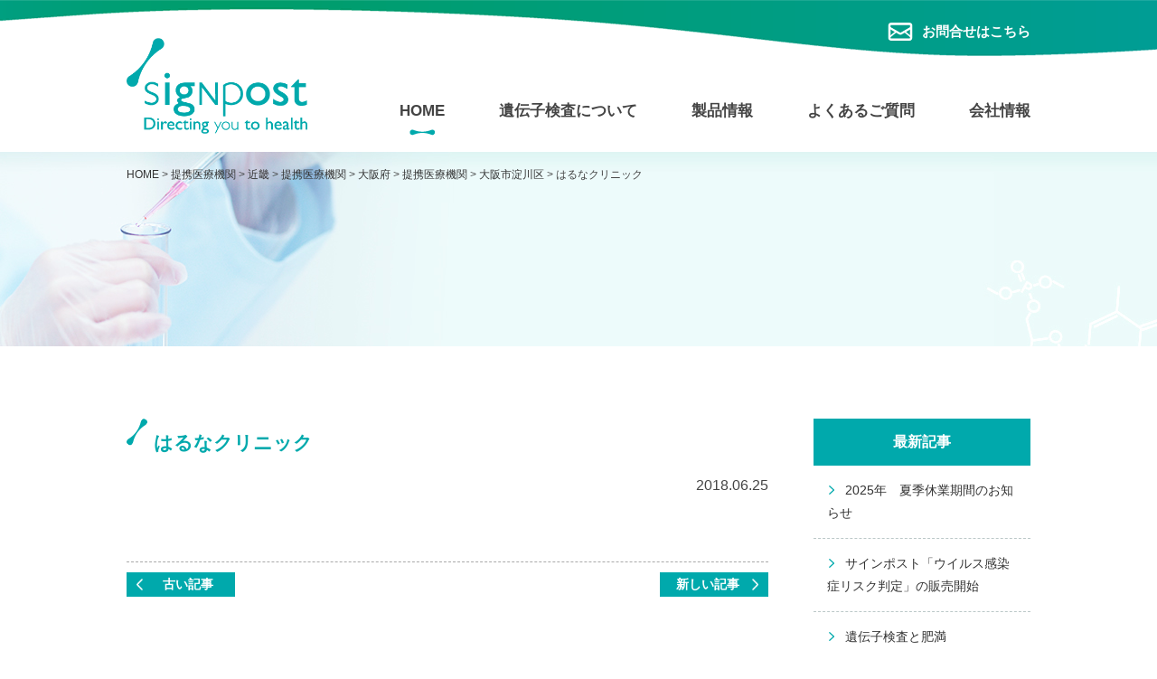

--- FILE ---
content_type: text/html; charset=UTF-8
request_url: https://www.signpostcorp.com/assinst/%E3%81%AF%E3%82%8B%E3%81%AA%E3%82%AF%E3%83%AA%E3%83%8B%E3%83%83%E3%82%AF
body_size: 19982
content:
<!DOCTYPE html>
<html lang="jp">
<head>
<meta charset="utf-8">
<title>はるなクリニック | 株式会社サインポスト</title>

<meta name="keywords" content="遺伝子検査,大阪大学,生活習慣病,肥満,ダイエット,糖尿病,メタボリックシンドローム,オーダーメイド">
<meta http-equiv="X-UA-Compatible" content="IE=edge">
<meta name="viewport" content="width=device-width, initial-scale=1">
<link rel="stylesheet" href="https://www.signpostcorp.com/wp/wp-content/themes/signpostcorp/common/css/utility-min.css" />
<link rel="stylesheet" href="https://www.signpostcorp.com/wp/wp-content/themes/signpostcorp/common/css/skippr.css" />
<link rel="stylesheet" href="https://www.signpostcorp.com/wp/wp-content/themes/signpostcorp/common/css/sanitize.css" />
<link rel="stylesheet" href="https://www.signpostcorp.com/wp/wp-content/themes/signpostcorp/common/css/layout.css" />
<link rel="stylesheet" href="https://www.signpostcorp.com/wp/wp-content/themes/signpostcorp/common/css/common.css" />
<link rel="stylesheet" href="https://www.signpostcorp.com/wp/wp-content/themes/signpostcorp/common/css/index.css" />
<link rel="stylesheet" href="https://www.signpostcorp.com/wp/wp-content/themes/signpostcorp/common/css/page.css" />
<script src="https://ajax.googleapis.com/ajax/libs/jquery/1.11.3/jquery.min.js"></script>
<script src="https://www.signpostcorp.com/wp/wp-content/themes/signpostcorp/common/js/scrolltopcontrol.js"></script>
<script src="https://www.signpostcorp.com/wp/wp-content/themes/signpostcorp/common/js/skippr.js" type="text/javascript"></script>
<script src="https://www.signpostcorp.com/wp/wp-content/themes/signpostcorp/common/js/common.js"></script>
<script src="https://www.signpostcorp.com/wp/wp-content/themes/signpostcorp/common/js/index.js"></script>
<script src="https://www.signpostcorp.com/wp/wp-content/themes/signpostcorp/common/js/jquery.matchHeight.js"></script>
<!--[if lt IE 9]>
	<script src="https://www.signpostcorp.com/wp/wp-content/themes/signpostcorp/common/js/html5.js"></script>
	<script src="https://www.signpostcorp.com/wp/wp-content/themes/signpostcorp/common/js/css3-mediaqueries.js"></script>
	<![endif]-->
<!-- Favicon -->
<link rel="icon" type="image/ico" href="https://www.signpostcorp.com/wp/wp-content/themes/signpostcorp/common/img/sp_icon.ico">

<!-- All in One SEO Pack 2.6.1 by Michael Torbert of Semper Fi Web Design[63,81] -->
<link rel="canonical" href="https://www.signpostcorp.com/assinst/はるなクリニック" />
<!-- /all in one seo pack -->
<link rel='dns-prefetch' href='//s.w.org' />
		<script type="text/javascript">
			window._wpemojiSettings = {"baseUrl":"https:\/\/s.w.org\/images\/core\/emoji\/11.2.0\/72x72\/","ext":".png","svgUrl":"https:\/\/s.w.org\/images\/core\/emoji\/11.2.0\/svg\/","svgExt":".svg","source":{"concatemoji":"https:\/\/www.signpostcorp.com\/wp\/wp-includes\/js\/wp-emoji-release.min.js?ver=5.1.19"}};
			!function(e,a,t){var n,r,o,i=a.createElement("canvas"),p=i.getContext&&i.getContext("2d");function s(e,t){var a=String.fromCharCode;p.clearRect(0,0,i.width,i.height),p.fillText(a.apply(this,e),0,0);e=i.toDataURL();return p.clearRect(0,0,i.width,i.height),p.fillText(a.apply(this,t),0,0),e===i.toDataURL()}function c(e){var t=a.createElement("script");t.src=e,t.defer=t.type="text/javascript",a.getElementsByTagName("head")[0].appendChild(t)}for(o=Array("flag","emoji"),t.supports={everything:!0,everythingExceptFlag:!0},r=0;r<o.length;r++)t.supports[o[r]]=function(e){if(!p||!p.fillText)return!1;switch(p.textBaseline="top",p.font="600 32px Arial",e){case"flag":return s([55356,56826,55356,56819],[55356,56826,8203,55356,56819])?!1:!s([55356,57332,56128,56423,56128,56418,56128,56421,56128,56430,56128,56423,56128,56447],[55356,57332,8203,56128,56423,8203,56128,56418,8203,56128,56421,8203,56128,56430,8203,56128,56423,8203,56128,56447]);case"emoji":return!s([55358,56760,9792,65039],[55358,56760,8203,9792,65039])}return!1}(o[r]),t.supports.everything=t.supports.everything&&t.supports[o[r]],"flag"!==o[r]&&(t.supports.everythingExceptFlag=t.supports.everythingExceptFlag&&t.supports[o[r]]);t.supports.everythingExceptFlag=t.supports.everythingExceptFlag&&!t.supports.flag,t.DOMReady=!1,t.readyCallback=function(){t.DOMReady=!0},t.supports.everything||(n=function(){t.readyCallback()},a.addEventListener?(a.addEventListener("DOMContentLoaded",n,!1),e.addEventListener("load",n,!1)):(e.attachEvent("onload",n),a.attachEvent("onreadystatechange",function(){"complete"===a.readyState&&t.readyCallback()})),(n=t.source||{}).concatemoji?c(n.concatemoji):n.wpemoji&&n.twemoji&&(c(n.twemoji),c(n.wpemoji)))}(window,document,window._wpemojiSettings);
		</script>
		<style type="text/css">
img.wp-smiley,
img.emoji {
	display: inline !important;
	border: none !important;
	box-shadow: none !important;
	height: 1em !important;
	width: 1em !important;
	margin: 0 .07em !important;
	vertical-align: -0.1em !important;
	background: none !important;
	padding: 0 !important;
}
</style>
	<link rel='stylesheet' id='wp-block-library-css'  href='https://www.signpostcorp.com/wp/wp-includes/css/dist/block-library/style.min.css?ver=5.1.19' type='text/css' media='all' />
<link rel='stylesheet' id='responsive-lightbox-swipebox-css'  href='https://www.signpostcorp.com/wp/wp-content/plugins/responsive-lightbox/assets/swipebox/css/swipebox.min.css?ver=2.0.3' type='text/css' media='all' />
<link rel='stylesheet' id='wp-pagenavi-css'  href='https://www.signpostcorp.com/wp/wp-content/plugins/wp-pagenavi/pagenavi-css.css?ver=2.70' type='text/css' media='all' />
<script type='text/javascript' src='https://www.signpostcorp.com/wp/wp-includes/js/jquery/jquery.js?ver=1.12.4'></script>
<script type='text/javascript' src='https://www.signpostcorp.com/wp/wp-includes/js/jquery/jquery-migrate.min.js?ver=1.4.1'></script>
<script type='text/javascript' src='https://www.signpostcorp.com/wp/wp-content/plugins/responsive-lightbox/assets/swipebox/js/jquery.swipebox.min.js?ver=2.0.3'></script>
<script type='text/javascript' src='https://www.signpostcorp.com/wp/wp-content/plugins/responsive-lightbox/assets/infinitescroll/infinite-scroll.pkgd.min.js?ver=5.1.19'></script>
<script type='text/javascript'>
/* <![CDATA[ */
var rlArgs = {"script":"swipebox","selector":"lightbox","customEvents":"","activeGalleries":"1","animation":"1","hideCloseButtonOnMobile":"0","removeBarsOnMobile":"0","hideBars":"1","hideBarsDelay":"5000","videoMaxWidth":"1080","useSVG":"1","loopAtEnd":"0","woocommerce_gallery":"0","ajaxurl":"https:\/\/www.signpostcorp.com\/wp\/wp-admin\/admin-ajax.php","nonce":"8c5e66a67b"};
/* ]]> */
</script>
<script type='text/javascript' src='https://www.signpostcorp.com/wp/wp-content/plugins/responsive-lightbox/js/front.js?ver=2.0.3'></script>
<link rel='https://api.w.org/' href='https://www.signpostcorp.com/wp-json/' />
<link rel="EditURI" type="application/rsd+xml" title="RSD" href="https://www.signpostcorp.com/wp/xmlrpc.php?rsd" />
<link rel="wlwmanifest" type="application/wlwmanifest+xml" href="https://www.signpostcorp.com/wp/wp-includes/wlwmanifest.xml" /> 
<link rel='prev' title='医療法人紘祥会　メディオン美容皮膚クリニック　大阪院' href='https://www.signpostcorp.com/assinst/%e5%8c%bb%e7%99%82%e6%b3%95%e4%ba%ba%e7%b4%98%e7%a5%a5%e4%bc%9a%e3%80%80%e3%83%a1%e3%83%87%e3%82%a3%e3%82%aa%e3%83%b3%e7%be%8e%e5%ae%b9%e7%9a%ae%e8%86%9a%e3%82%af%e3%83%aa%e3%83%8b%e3%83%83%e3%82%af' />
<link rel='next' title='ふくだ内科クリニック' href='https://www.signpostcorp.com/assinst/%e3%81%b5%e3%81%8f%e3%81%a0%e5%86%85%e7%a7%91%e3%82%af%e3%83%aa%e3%83%8b%e3%83%83%e3%82%af' />
<meta name="generator" content="WordPress 5.1.19" />
<link rel='shortlink' href='https://www.signpostcorp.com/?p=245' />
<link rel="alternate" type="application/json+oembed" href="https://www.signpostcorp.com/wp-json/oembed/1.0/embed?url=https%3A%2F%2Fwww.signpostcorp.com%2Fassinst%2F%25e3%2581%25af%25e3%2582%258b%25e3%2581%25aa%25e3%2582%25af%25e3%2583%25aa%25e3%2583%258b%25e3%2583%2583%25e3%2582%25af" />
<link rel="alternate" type="text/xml+oembed" href="https://www.signpostcorp.com/wp-json/oembed/1.0/embed?url=https%3A%2F%2Fwww.signpostcorp.com%2Fassinst%2F%25e3%2581%25af%25e3%2582%258b%25e3%2581%25aa%25e3%2582%25af%25e3%2583%25aa%25e3%2583%258b%25e3%2583%2583%25e3%2582%25af&#038;format=xml" />
<!-- Favicon Rotator -->
<!-- End Favicon Rotator -->


<!-- Global site tag (gtag.js) - Google Analytics -->
<script async src="https://www.googletagmanager.com/gtag/js?id=UA-127348989-1"></script>
<script>
  window.dataLayer = window.dataLayer || [];
  function gtag(){dataLayer.push(arguments);}
  gtag('js', new Date());

  gtag('config', 'UA-84649910-1');
  gtag('config', 'UA-127348989-1');
</script>

</head>

<body class="assinst-template-default single single-assinst postid-245 %e3%81%af%e3%82%8b%e3%81%aa%e3%82%af%e3%83%aa%e3%83%8b%e3%83%83%e3%82%af">
	<div id="wrap">
		<!-- //header -->
		<header id="top-head">
			<div class="inner">
				<div class="subNav"><a href="https://www.signpostcorp.com/form_inquiry/">お問合せはこちら</a></div>
				<div id="mobile-head">
					<h1 class="logo"><a href="https://www.signpostcorp.com"><img src="https://www.signpostcorp.com/wp/wp-content/themes/signpostcorp/common/img/h1.png" alt="遺伝子検査で生活習慣病を予防｜株式会社サインポスト"></a></h1>
					<div class="header_info_box">
						<a class="mail icon" href="https://www.signpostcorp.com/form_inquiry/"><img src="https://www.signpostcorp.com/wp/wp-content/themes/signpostcorp/common/img/mail.jpg" alt=""></a>
						<a class="tel icon" href="tel:06-6229-8585"><img src="https://www.signpostcorp.com/wp/wp-content/themes/signpostcorp/common/img/tel.jpg" alt=""></a>
					</div>
					<div id="nav-toggle">
						<div>
							<span></span>
							<span></span>
							<span></span>
						</div>
						<div class="menu">MENU</div>
					</div>
				</div>
				<nav id="gNav">
					<ul>
						<li><a class="active" href="https://www.signpostcorp.com">HOME</a></li>
						<li><a href="https://www.signpostcorp.com/user_data/msdm.php">遺伝子検査について</a></li>
						<li><a href="https://www.signpostcorp.com/user_data/spex_result.php">製品情報</a></li>
						<li><a href="https://www.signpostcorp.com/user_data/msdm_qa.php">よくあるご質問</a></li>
						<li><a href="https://www.signpostcorp.com/user_data/company.php">会社情報</a></li>
					</ul>
				</nav>
			</div>
		</header>
		<!-- header// -->



		<div id="mainvisual">
			<div class="container">
				<div class="breadcrumbs"><!-- Breadcrumb NavXT 6.0.4 -->
<span property="itemListElement" typeof="ListItem"><a property="item" typeof="WebPage" title="株式会社サインポストへ移動" href="https://www.signpostcorp.com" class="home"><span property="name">HOME</span></a><meta property="position" content="1"></span> &gt; <span property="itemListElement" typeof="ListItem"><a property="item" typeof="WebPage" title="提携医療機関" href="https://www.signpostcorp.com/user_data/medical_index.php"><span property="name">提携医療機関</span></a><meta property="position" content="1"></span> &gt; <span property="itemListElement" typeof="ListItem"><a property="item" typeof="WebPage" title="Go to the 近畿 都道府県 archives." href="https://www.signpostcorp.com/region/kinki" class="taxonomy region"><span property="name">近畿</span></a><meta property="position" content="2"></span> &gt; <span property="itemListElement" typeof="ListItem"><a property="item" typeof="WebPage" title="提携医療機関" href="https://www.signpostcorp.com/user_data/medical_index.php"><span property="name">提携医療機関</span></a><meta property="position" content="1"></span> &gt; <span property="itemListElement" typeof="ListItem"><a property="item" typeof="WebPage" title="Go to the 大阪府 都道府県 archives." href="https://www.signpostcorp.com/region/kinki/osaka" class="taxonomy region"><span property="name">大阪府</span></a><meta property="position" content="3"></span> &gt; <span property="itemListElement" typeof="ListItem"><a property="item" typeof="WebPage" title="提携医療機関" href="https://www.signpostcorp.com/user_data/medical_index.php"><span property="name">提携医療機関</span></a><meta property="position" content="1"></span> &gt; <span property="itemListElement" typeof="ListItem"><a property="item" typeof="WebPage" title="Go to the 大阪市淀川区 都道府県 archives." href="https://www.signpostcorp.com/region/kinki/osaka/osaka-yodogawa" class="taxonomy region"><span property="name">大阪市淀川区</span></a><meta property="position" content="4"></span> &gt; <span property="itemListElement" typeof="ListItem"><span property="name">はるなクリニック</span><meta property="position" content="5"></span></div>
				<h2></h2>
			</div>
		</div>
		
		<main id="blog">
			<div class="container clearfix">
				<div id="content" class="clearfix">
										<section>
						<h3 class="ttl01">はるなクリニック</h3>
						<p class="date">2018.06.25</p>
												<div class="boxcnt">
													</div>
					</section>
										<div class="prev-next clearfix">
						<p class="prev btn01 ll m"><a href="https://www.signpostcorp.com/assinst/%e5%8c%bb%e7%99%82%e6%b3%95%e4%ba%ba%e7%b4%98%e7%a5%a5%e4%bc%9a%e3%80%80%e3%83%a1%e3%83%87%e3%82%a3%e3%82%aa%e3%83%b3%e7%be%8e%e5%ae%b9%e7%9a%ae%e8%86%9a%e3%82%af%e3%83%aa%e3%83%8b%e3%83%83%e3%82%af" rel="prev">古い記事</a></p>
						<p class="next btn01 m"><a href="https://www.signpostcorp.com/assinst/%e3%81%b5%e3%81%8f%e3%81%a0%e5%86%85%e7%a7%91%e3%82%af%e3%83%aa%e3%83%8b%e3%83%83%e3%82%af" rel="next">新しい記事</a></p>
					</div>
				</div>
				<aside>
					
<div class="recently libox">
	<p class="title">最新記事</p>
			<ul class="clearfix">
				<li><a href="https://www.signpostcorp.com/news/%e5%a4%8f%e5%ad%a3%e4%bc%91%e6%a5%ad%e6%9c%9f%e9%96%93%e3%81%ae%e3%81%8a%e7%9f%a5%e3%82%89%e3%81%9b">2025年　夏季休業期間のお知らせ</a></li>
				<li><a href="https://www.signpostcorp.com/%e3%81%8a%e7%9f%a5%e3%82%89%e3%81%9b/%e3%82%b5%e3%82%a4%e3%83%b3%e3%83%9d%e3%82%b9%e3%83%88%e3%80%8c%e3%82%a6%e3%82%a4%e3%83%ab%e3%82%b9%e6%84%9f%e6%9f%93%e7%97%87%e3%83%aa%e3%82%b9%e3%82%af%e5%88%a4%e5%ae%9a%e3%80%8d%e3%81%ae%e8%b2%a9">サインポスト「ウイルス感染症リスク判定」の販売開始</a></li>
				<li><a href="https://www.signpostcorp.com/column/genetic-test-and-obesity">遺伝子検査と肥満</a></li>
				<li><a href="https://www.signpostcorp.com/%e3%81%8a%e7%9f%a5%e3%82%89%e3%81%9b/%e3%82%b5%e3%82%a4%e3%83%b3%e3%83%9d%e3%82%b9%e3%83%88%e3%80%8c%e3%81%8c%e3%82%93%e9%81%ba%e4%bc%9d%e5%ad%90%e6%a4%9c%e6%9f%bb%e3%80%8d%e3%81%ae%e8%b2%a9%e5%a3%b2%e9%96%8b%e5%a7%8b">サインポスト「がん遺伝子検査」の販売開始</a></li>
				<li><a href="https://www.signpostcorp.com/%e3%81%8a%e7%9f%a5%e3%82%89%e3%81%9b/%e3%82%b5%e3%82%a4%e3%83%b3%e3%83%9d%e3%82%b9%e3%83%88%e3%81%ae%e3%81%8c%e3%82%93%e9%81%ba%e4%bc%9d%e5%ad%90%e6%a4%9c%e6%9f%bb%e3%81%8cnk%e3%83%a1%e3%83%87%e3%82%a3%e3%82%b3%e6%a0%aa%e5%bc%8f%e4%bc%9a">サインポストのがん遺伝子検査がNKメディコ株式会社と契約されている医療機...</a></li>
			</ul>
		</div>

<div class="category libox">
	<p class="title">カテゴリー</p>
	<ul>
			<li class="cat-item cat-item-140"><a href="https://www.signpostcorp.com/%e3%81%8a%e7%9f%a5%e3%82%89%e3%81%9b" >お知らせ</a>
</li>
	<li class="cat-item cat-item-138"><a href="https://www.signpostcorp.com/cancer" title="株式会社サインポスト　遺伝子検査による「がん」リスク判定">がん</a>
</li>
	<li class="cat-item cat-item-2"><a href="https://www.signpostcorp.com/column" title="株式会社サインポスト コラム一覧">コラム</a>
</li>
	<li class="cat-item cat-item-1"><a href="https://www.signpostcorp.com/news" >新着情報</a>
</li>
	</ul>
</div>

<div class="archive libox">
	<p class="title">月別アーカイブ</p>
	<ul class="clearfix">
			<li><a href='https://www.signpostcorp.com/2025/08'>2025年8月</a></li>
	<li><a href='https://www.signpostcorp.com/2020/11'>2020年11月</a></li>
	<li><a href='https://www.signpostcorp.com/2019/06'>2019年6月</a></li>
	<li><a href='https://www.signpostcorp.com/2019/05'>2019年5月</a></li>
	<li><a href='https://www.signpostcorp.com/2018/10'>2018年10月</a></li>
	<li><a href='https://www.signpostcorp.com/2018/06'>2018年6月</a></li>
	</ul>
</div>
				</aside>
			</div>
		</main>

		<footer>
			<!-- //f_sec01 -->
			<section id="f_sec01">
				<div class="container">
					<a href="https://www.signpostcorp.com" class="footer_logo"><img src="https://www.signpostcorp.com/wp/wp-content/themes/signpostcorp/common/img/h1.png" alt="遺伝子検査で生活習慣病を予防｜株式会社サインポスト"></a>
					<p>株式会社サインポスト
						<br> 〒541-0045　大阪市中央区道修町2丁目2番5号イヌイ第二ビル
						<br> TEL.06-6229-8585　FAX.06-6229-8787
					</p>
				</div>
			</section>
			<!-- f_sec01// -->

			<!-- //f_sec02 -->
			<section id="f_sec02">
				<div class="container">
					<ul class="footer_list one-third columnt">
						<li>
							<a href="https://www.signpostcorp.com/user_data/msdm.php">遺伝子検査について</a>
							<ul class="footer_list_sub">
								<li><a href="https://www.signpostcorp.com/user_data/msdm_msg.php">開発者からのメッセージ</a></li>
								<li><a href="https://www.signpostcorp.com/user_data/msdm_risk.php">遺伝子検査の方法</a></li>
								<li><a href="https://www.signpostcorp.com/user_data/msdm_course.php">検査メニュー・同意説明</a></li>
								<li><a href="https://www.signpostcorp.com/user_data/msdm_flow.php">検査の流れ</a></li>
							</ul>
						</li>
					</ul>

					<ul class="footer_list one-third columnt">
						<li><a href="https://www.signpostcorp.com/user_data/spex_result.php">製品情報</a></li>
						<li><a href="https://www.signpostcorp.com/user_data/medical_index.php">提携医療機関</a></li>
						<li>
							<a href="https://www.signpostcorp.com/user_data/company.php">会社情報</a>
							<ul class="footer_list_sub">
								<li><a href="https://www.signpostcorp.com/user_data/about.php">サインポストについて</a></li>
								<li><a href="https://www.signpostcorp.com/user_data/company_index.php">会社概要・沿革</a></li>
								<li><a href="https://www.signpostcorp.com/user_data/access.php">アクセス</a></li>
							</ul>
						</li>
						<li><a href="https://www.signpostcorp.com/form_inquiry/">お問合わせ(一般の方用)</a></li>
						<li><a href="https://www.signpostcorp.com/form_medical/">お問合わせ(医療機関・法人の方用)</a></li>
					</ul>

					<ul class="footer_list one-third columnt">
						<li><a href="https://www.signpostcorp.com/user_data/msdm_qa.php">よくあるご質問</a></li>
						<li><a href="https://www.signpostcorp.com/column/">コラム</a></li>
						<li><a href="https://www.signpostcorp.com/news/">新着情報</a></li>
						<li><a href="https://www.signpostcorp.com/user_data/info_document.php">関連文献</a></li>
						<li><a href="https://www.signpostcorp.com/user_data/committee_index.php">倫理委員会</a></li>
						<li><a href="https://www.signpostcorp.com/user_data/personal_index.php">個人情報の保護について</a></li>
						<li><a href="https://www.signpostcorp.com/user_data/map.php">サイトマップ</a></li>
					</ul>
				</div>
			</section>
			<!-- f_sec02// -->

			<!-- //f_sec03 -->
			<section id="f_sec03">
				<small>Copyright &copy; 2013-<script type="text/javascript">myDate = new Date() ;myYear = myDate.getFullYear ();document.write(myYear);</script> signpost corporation. All rights reserved.</small>
			</section>
			<!-- f_sec03// -->

		</footer>
	</div>
</body>

</html>


--- FILE ---
content_type: text/css
request_url: https://www.signpostcorp.com/wp/wp-content/themes/signpostcorp/common/css/skippr.css
body_size: 1935
content:
.skippr {
	width: 100%;
	height: 100%;
	position: relative;
	overflow: hidden
}

.skippr>div {
	position: absolute;
	width: 100%;
	height: 100%;
	background-size: cover;
	background-position: 50% 62.5%
}

.skippr>img {
	position: absolute;
	top: 50%;
	left: 50%;
	-webkit-transform: translate(-50%, -50%);
	-moz-transform: translate(-50%, -50%);
	-ms-transform: translate(-50%, -50%);
	transform: translate(-50%, -50%);
	width: 100%;
	min-height: 100%
}

.skippr-nav-container {
	position: absolute;
	left: 50%;
	-webkit-transform: translate(-50%, 0);
	-moz-transform: translate(-50%, 0);
	-ms-transform: translate(-50%, 0);
	transform: translate(-50%, 0);
	background: rgba(0,0,0,0.3);
	bottom: 15px;
	overflow: auto;
	z-index: 999
}

.skippr-nav-element {
	cursor: pointer;
	float: left;
	background-color: rgba(255, 255, 255, 0.5);
	-webkit-transition: all .25s linear;
	transition: all .25s linear
}

.skippr-nav-element-bubble {
	width: 12px;
	height: 12px;
	border-radius: 50%;
	margin: 0 4px
}

.skippr-nav-element-block {
	width: 60px;
	height: 10px
}

.skippr-nav-element:hover,
.skippr-nav-element-active {
	background-color: #fff;
	-webkit-box-shadow: 0 0 5px 0 rgba(0,0,0,0.2) inset;
	box-shadow: 0 0 5px 0 rgba(0,0,0,0.2) inset;
}

.skippr-arrow {
	position: absolute;
	z-index: 999;
	top: 50%;
	-webkit-transform: translate(0%, -50%);
	-moz-transform: translate(0%, -50%);
	-ms-transform: translate(0%, -50%);
	transform: translate(0%, -50%);
	width: 30px;
	height: 30px;
	transform-origin: center center;
	-webkit-transform-origin: top left;
	cursor: pointer
}

.skippr-previous {
	left: 2.5%;
	-webkit-transform: rotate(-45deg);
	transform: rotate(-45deg);
	border-top: 2px solid white;
	border-left: 2px solid white
}

.skippr-next {
	right: 3.5%;
	-webkit-transform: rotate(-45deg);
	transform: rotate(-45deg);
	border-bottom: 2px solid white;
	border-right: 2px solid white
}


/*# sourceMappingURL=skippr.css.map */

--- FILE ---
content_type: text/css
request_url: https://www.signpostcorp.com/wp/wp-content/themes/signpostcorp/common/css/sanitize.css
body_size: 9638
content:
/*! sanitize.css v4.0.0 | CC0 License | github.com/10up/sanitize.css */

/* Display definitions
========================================================================== */

/**
* Add the correct display in IE 9-.
* 1. Add the correct display in Edge, IE, and Firefox.
* 2. Add the correct display in IE.
*/

article,
aside,
details, /* 1 */
figcaption,
figure,
footer,
header,
main, /* 2 */
menu,
nav,
section,
summary { /* 1 */
display: block;
}

/**
* Add the correct display in IE 9-.
*/

audio,
canvas,
progress,
video {
display: inline-block;
}

/**
* Add the correct display in iOS 4-7.
*/

audio:not([controls]) {
display: none;
height: 0;
}

/**
* Add the correct display in IE 10-.
* 1. Add the correct display in IE.
*/

template, /* 1 */
[hidden] {
display: none;
}

/* Elements of HTML (https://www.w3.org/TR/html5/semantics.html)
========================================================================== */

/**
* 1. Remove repeating backgrounds in all browsers (opinionated).
* 2. Add box sizing inheritence in all browsers (opinionated).
*/

*,
::before,
::after {
background-repeat: no-repeat; /* 1 */
box-sizing: inherit; /* 2 */
}

/**
* 1. Add text decoration inheritance in all browsers (opinionated).
* 2. Add vertical alignment inheritence in all browsers (opinionated).
*/

::before,
::after {
text-decoration: inherit; /* 1 */
vertical-align: inherit; /* 2 */
}

/**
* 1. Add border box sizing in all browsers (opinionated).
* 2. Add the default cursor in all browsers (opinionated).
* 3. Add a flattened line height in all browsers (opinionated).
* 4. Prevent font size adjustments after orientation changes in IE and iOS.
*/

html {
box-sizing: border-box; /* 1 */
cursor: default; /* 2 */
font-family: sans-serif; /* 3 */
line-height: 1.5; /* 3 */
-ms-text-size-adjust: 100%; /* 4 */
-webkit-text-size-adjust: 100%; /* 5 */
}

/* Sections (https://www.w3.org/TR/html5/sections.html)
========================================================================== */

/**
* Remove the margin in all browsers (opinionated).
*/

body {
margin: 0;
}

/**
* Correct the font sizes and margins on `h1` elements within
* `section` and `article` contexts in Chrome, Firefox, and Safari.
*/

h1 {
font-size: 2em;
margin: .67em 0;
}

/* Grouping content (https://www.w3.org/TR/html5/grouping-content.html)
========================================================================== */

/**
* 1. Correct font sizing inheritance and scaling in all browsers.
* 2. Correct the odd `em` font sizing in all browsers.
*/

code,
kbd,
pre,
samp {
font-family: monospace, monospace; /* 1 */
font-size: 1em; /* 2 */
}

/**
* 1. Correct the height in Firefox.
* 2. Add visible overflow in Edge and IE.
*/

hr {
height: 0; /* 1 */
overflow: visible; /* 2 */
}

/**
* Remove the list style on navigation lists in all browsers (opinionated).
*/

nav ol,
nav ul {
list-style: none;
}

/* Text-level semantics
========================================================================== */

/**
* 1. Add a bordered underline effect in all browsers.
* 2. Remove text decoration in Firefox 40+.
*/

abbr[title] {
border-bottom: 1px dotted; /* 1 */
text-decoration: none; /* 2 */
}

/**
* Prevent the duplicate application of `bolder` by the next rule in Safari 6.
*/

b,
strong {
font-weight: inherit;
}

/**
* Add the correct font weight in Chrome, Edge, and Safari.
*/

b,
strong {
font-weight: bolder;
}

/**
* Add the correct font style in Android 4.3-.
*/

dfn {
font-style: italic;
}

/**
* Add the correct colors in IE 9-.
*/

mark {
background-color: #ffff00;
color: #000000;
}

/**
* Add the correct vertical alignment in Chrome, Firefox, and Opera.
*/

progress {
vertical-align: baseline;
}

/**
* Correct the font size in all browsers.
*/

small {
font-size: 83.3333%;
}

/**
* Change the positioning on superscript and subscript elements
* in all browsers (opinionated).
* 1. Correct the font size in all browsers.
*/

sub,
sup {
font-size: 83.3333%; /* 1 */
line-height: 0;
position: relative;
vertical-align: baseline;
}

sub {
bottom: -.25em;
}

sup {
top: -.5em;
}

/*
* Remove the text shadow on text selections (opinionated).
* 1. Restore the coloring undone by defining the text shadow (opinionated).
*/

::-moz-selection {
background-color: #b3d4fc; /* 1 */
color: #000000; /* 1 */
text-shadow: none;
}

::selection {
background-color: #b3d4fc; /* 1 */
color: #000000; /* 1 */
text-shadow: none;
}

/* Embedded content (https://www.w3.org/TR/html5/embedded-content-0.html)
========================================================================== */

/*
* Change the alignment on media elements in all browers (opinionated).
*/

audio,
canvas,
iframe,
img,
svg,
video {
vertical-align: middle;
}

/**
* Remove the border on images inside links in IE 10-.
*/

img {
border-style: none;
}

/**
* Change the fill color to match the text color in all browsers (opinionated).
*/

svg {
fill: currentColor;
}

/**
* Hide the overflow in IE.
*/

svg:not(:root) {
overflow: hidden;
}

/* Links (https://www.w3.org/TR/html5/links.html#links)
========================================================================== */

/**
* 1. Remove the gray background on active links in IE 10.
* 2. Remove the gaps in underlines in iOS 8+ and Safari 8+.
*/

a {
background-color: transparent; /* 1 */
-webkit-text-decoration-skip: objects; /* 2 */
}

/**
* Remove the outline when hovering in all browsers (opinionated.
*/

:hover {
outline-width: 0;
}

/* Tabular data (https://www.w3.org/TR/html5/tabular-data.html)
========================================================================== */

/*
* Remove border spacing in all browsers (opinionated).
*/

table {
border-collapse: collapse;
border-spacing: 0;
}

/* transform-style:  (https://www.w3.org/TR/html5/forms.html)
========================================================================== */

/**
* 1. Remove the default styling in all browsers (opinionated).
* 3. Remove the margin in Firefox and Safari.
*/

button,
input,
select,
textarea {
background-color: transparent; /* 1 */
border-style: none; /* 1 */
color: inherit; /* 1 */
font-size: 1em; /* 1 */
margin: 0; /* 3 */
}

/**
* Correct the overflow in IE.
* 1. Correct the overflow in Edge.
*/

button,
input { /* 1 */
overflow: visible;
}

/**
* Remove the inheritance in Edge, Firefox, and IE.
* 1. Remove the inheritance in Firefox.
*/

button,
select { /* 1 */
text-transform: none;
}

/**
* 1. Prevent the WebKit bug where (2) destroys native `audio` and `video`
*    controls in Android 4.
* 2. Correct the inability to style clickable types in iOS and Safari.
*/

button,
html [type="button"], /* 1 */
[type="reset"],
[type="submit"] {
-webkit-appearance: button; /* 2 */
}

/**
* Remove the inner border and padding in Firefox.
*/

::-moz-focus-inner {
border-style: none;
padding: 0;
}

/**
* Correct the focus styles unset by the previous rule.
*/

:-moz-focusring {
outline: 1px dotted ButtonText;
}

/**
* Correct the border, margin, and padding in all browsers.
*/

fieldset {
border: 1px solid #c0c0c0;
margin: 0 2px;
padding: .35em .625em .75em;
}

/**
* 1. Correct the text wrapping in Edge and IE.
* 2. Remove the padding so developers are not caught out when they zero out
*    `fieldset` elements in all browsers.
*/

legend {
display: table; /* 1 */
max-width: 100%; /* 1 */
padding: 0; /* 2 */
white-space: normal; /* 1 */
}

/**
* 1. Remove the vertical scrollbar in IE.
* 2. Change the resize direction on textareas in all browsers (opinionated).
*/

textarea {
overflow: auto; /* 1 */
resize: vertical; /* 2 */
}

/**
* Remove the padding in IE 10-.
*/

[type="checkbox"],
[type="radio"] {
padding: 0;
}

/**
* Correct the cursor style on increment and decrement buttons in Chrome.
*/

::-webkit-inner-spin-button,
::-webkit-outer-spin-button {
height: auto;
}

/**
* 1. Correct the odd appearance in Chrome and Safari.
* 2. Correct the outline style in Safari.
*/

[type="search"] {
-webkit-appearance: textfield; /* 1 */
outline-offset: -2px; /* 2 */
}

/**
* Remove the inner padding and cancel buttons in Chrome and Safari for OS X.
*/

::-webkit-search-cancel-button,
::-webkit-search-decoration {
-webkit-appearance: none;
}

/**
* Correct the text style on placeholders in Chrome, Edge, and Safari.
*/

::-webkit-input-placeholder {
color: inherit;
opacity: .54;
}

/**
* 1. Correct the inability to style clickable types in iOS and Safari.
* 2. Change font properties to `inherit` in Safari.
*/

::-webkit-file-upload-button {
-webkit-appearance: button; /* 1 */
font: inherit; /* 2 */
}

/* WAI-ARIA (https://www.w3.org/TR/html5/dom.html#wai-aria)
========================================================================== */

/**
* Change the cursor on busy elements (opinionated).
*/

[aria-busy="true"] {
cursor: progress;
}

/*
* Change the cursor on control elements (opinionated).
*/

[aria-controls] {
cursor: pointer;
}

/*
* Change the cursor on disabled, not-editable, or otherwise
* inoperable elements (opinionated).
*/

[aria-disabled] {
cursor: default;
}

/* User interaction (https://www.w3.org/TR/html5/editing.html)
========================================================================== */

/*
* Remove the tapping delay on clickable elements (opinionated).
* 1. Remove the tapping delay in IE 10.
*/

a,
area,
button,
input,
label,
select,
textarea,
[tabindex] {
-ms-touch-action: manipulation; /* 1 */
touch-action: manipulation;
}

/*
* Change the display on visually hidden accessible elements (opinionated).
*/

[hidden][aria-hidden="false"] {
clip: rect(0, 0, 0, 0);
display: inherit;
position: absolute;
}

[hidden][aria-hidden="false"]:focus {
clip: auto;
}

--- FILE ---
content_type: text/css
request_url: https://www.signpostcorp.com/wp/wp-content/themes/signpostcorp/common/css/layout.css
body_size: 20714
content:
/*
* Skeleton V2.0.4
* Copyright 2014, Dave Gamache
* www.getskeleton.com
* Free to use under the MIT license.
* http://www.opensource.org/licenses/mit-license.php
* 12/29/2014
*/
/* Table of contents
––––––––––––––––––––––––––––––––––––––––––––––––––
- Grid
- Base Styles
- Typography
- Links
- Buttons
- Forms
- Lists
- Code
- Tables
- Spacing
- Utilities
- Clearing
- Media Queries
*/
/* Grid
–––––––––––––––––––––––––––––––––––––––––––––––––– */

.container {
	position: relative;
	width: 100%;
	max-width: 1000px;
	margin: 0 auto;
	padding: 0;
	box-sizing: border-box;
}

.column,
.columnt,
.columns {
	margin-left: 4%;
	float: left;
	box-sizing: border-box;
}

.column:first-child,
.columnt:first-child,
.columns:first-child {
	margin-left: 0;
}

.one.column,
.one.columnt,
.one.columns {
	width: 4.66666666667%;
}

.two.column,
.two.columnt,
.two.columns {
	width: 13.3333333333%;
}

.three.column,
.three.columnt,
.three.columns {
	width: 22%;
}

.four.column,
.four.columnt,
.four.columns {
	width: 30.6666666667%;
}

.five.column,
.five.columnt,
.five.columns {
	width: 39.3333333333%;
}

.six.column,
.six.columnt,
.six.columns {
	width: 48%;
}

.seven.column,
.seven.columnt,
.seven.columns {
	width: 56.6666666667%;
}

.eight.column,
.eight.columnt,
.eight.columns {
	width: 65.3333333333%;
}

.nine.column,
.nine.columnt,
.nine.columns {
	width: 74.0%;
}

.ten.column,
.ten.columnt,
.ten.columns {
	width: 82.6666666667%;
}

.eleven.column,
.eleven.columnt,
.eleven.columns {
	width: 91.3333333333%;
}

.twelve.column,
.twelve.columnt,
.twelve.columns {
	width: 100%;
	margin-left: 0;
}

.one-third.column,
.one-third.columnt,
.one-third.columns {
	width: 30.6666666667%;
}

.two-thirds.column,
.two-thirds.columnt,
.two-thirds.columns {
	width: 65.3333333333%;
}

.one-half.column,
.one-half.columnt,
.one-half.columns {
	width: 48%;
}

/* tablet-type */
@media (max-width: 1024px) {
	main .container {
		padding:0 20px;
	}
}

@media (max-width: 768px) {

	.one.column,
	.two.column,
	.three.column,
	.four.column,
	.five.column,
	.six.column,
	.seven.column,
	.eight.column,
	.nine.column,
	.ten.column,
	.eleven.column,
	.twelve.column,
	.one-third.column,
	.two-thirds.column,
	.one-half.column,
	.column {
		margin-left: 0;
		width: 100%;
		float: none;
	}
	.columns {
		margin-left: 4%;
	}
}

@media (max-width: 480px) {
	.one.columnt,
	.two.columnt,
	.three.columnt,
	.four.columnt,
	.five.columnt,
	.six.columnt,
	.seven.columnt,
	.eight.columnt,
	.nine.columnt,
	.ten.columnt,
	.eleven.columnt,
	.twelve.columnt,
	.one-third.columnt,
	.two-thirds.columnt,
	.one-half.columnt,
	.columnt {
		margin-left: 0;
		width: 100%;
		float: none;
	}
}
/* Base Styles
–––––––––––––––––––––––––––––––––––––––––––––––––– */
/* NOTE
html is set to 62.5% so that all the REM measurements throughout Skeleton
are based on 10px sizing. So basically 1.5rem = 15px :) */

html {
	font-size: 62.5%;
}

body {
	font-size: 1.6em;
	/* currently ems cause chrome bug misinterpreting rems on body element */
	line-height: 1.8;
	font-weight: 500;
	font-family: "游ゴシック", YuGothic, "ヒラギノ角ゴ Pro", "Hiragino Kaku Gothic Pro", "メイリオ", "Meiryo", sans-serif;
	color: #444;
}
.home body {
	line-height: 2;
}
img {
	width: 100%;
}

@media (max-width: 768px) {}

@media (max-width: 480px) {}
/* Typography
–––––––––––––––––––––––––––––––––––––––––––––––––– */

h1 {
	margin: 0;
}

h2,
h3,
h4,
h5,
h6 {
	margin-top: 0;
	margin-bottom: 1.3rem;
	font-weight: 300;
}
/*
h1 {
	font-size: 4.0rem;
	line-height: 1.2;
	letter-spacing: -.1rem;
}
*/
/*
h2 {
	font-size: 3.6rem;
	line-height: 1.25;
	letter-spacing: -.1rem;
}
*/

h2,
h3,
h4 {
	color: #00A9AC;
	font-weight: bold;
}

h3 {
	font-size: 3.2rem;
	line-height: 1.3;
	letter-spacing: .3rem;
}

h4 {
	font-size: 2.2rem;
	line-height: 1.35;
	letter-spacing: -.08rem;
}

h5 {
	font-size: 1.8rem;
	line-height: 1.5;
	letter-spacing: -.05rem;
}

h6 {
	font-size: 1.5rem;
	line-height: 1.6;
	letter-spacing: 0;
}
/* Larger than phablet */

@media (max-width: 480px) {
/*
	h3 {
		font-size: 3rem;
	}
	h4 {
		font-size: 2.8rem;
	}
	h5 {
		font-size: 2.4rem;
	}
	h6 {
		font-size: 1.5rem;
	}
*/
}

p {
	margin-top: 0;
}

.title_sub {
	color: #00A9AC;
	font-size: 2.0rem;
	position: relative;
	padding-bottom:19px; 
}

.title_sub:before {
	content: "";
	display: block;
	width:50%;
	height:1px;
	border-right: 1px  solid #fff;
	background: #00A9AC;
	position: absolute;
	left:0;
	bottom: 0;
}

.title_sub:after {
	content: "";
	display: block;
	width:50%;
	height:1px;
	background: #C5C5C5;
	position: absolute;
	right:0;
	bottom: 0;
}

.title_sub .bt_s  {
	font-size: 1.4rem;
	padding: 0;
	height:auto;
	-webkit-border-radius: 0;
	-moz-border-radius: 0;
	-ms-border-radius: 0;
	-o-border-radius: 0;
	border-radius: 0;
	line-height: 1.75;
	position: absolute;
	top:0;
	right:0;
}

.title_lv5 {
text-align: center;
font-weight: bold;
font-size: 2.0rem;
color: #00A9AC;
}

.title_lv5 span {
color: #E27B03;
font-size: 2.2rem;
}

.map_area {
position: relative;
}

.area_list_link {
position: absolute;
left:0;
top:0;
}

.map_area {
padding-top: 35px;
}

/* Links
–––––––––––––––––––––––––––––––––––––––––––––––––– */
a {
	text-decoration: none;
	color: #333;
}

a:hover {
	color: #00A9AC;
}

a.opa:hover {
	filter: alpha(opacity=80);
	-moz-opacity: .8;
	opacity: .8;
}
/* Buttons
–––––––––––––––––––––––––––––––––––––––––––––––––– */

.bt,
button,
input[type="submit"],
input[type="reset"],
input[type="button"] {
	display: inline-block;
	height: 45px;
	padding: 0 30px;
	color: #fff;
	text-align: center;
	font-size: 1.5rem;
	font-weight: 600;
	line-height: 48px;
	letter-spacing: .1rem;
	text-transform: uppercase;
	text-decoration: none;
	white-space: nowrap;
	border-radius: 7px;
	cursor: pointer;
	box-sizing: border-box;
}

.bt.cy,
button,
input[type="submit"],
input[type="reset"],
input[type="button"] {
	background: #00A9AC;
}

.bt.gr,
button,
input[type="submit"],
input[type="reset"],
input[type="button"] {
	background: #D1D1D1;
	color: #666;
}

.bt.arrow {
	background-image:url(../img/arrow.png);
	background-repeat:no-repeat;
	background-position: center right 17px;
	padding-left:55px; 
	padding-right:60px; 
}

.bt.bt_s.arrow {
	background-position: center right 8px;
	background-size: 5px auto;
	padding-left:10px; 
	padding-right:18px; 
}

.bt:hover,
button:hover,
input[type="submit"]:hover,
input[type="reset"]:hover,
input[type="button"]:hover {
	color: #fff;
	-webkit-opacity: 0.7;
	-moz-opacity: 0.7;
	-ms-opacity: 0.7;
	-o-opacity: 0.7;
	opacity: 0.7;
}

.one-third.column {
	text-align: center;
}

.one-third.column p {
	text-align: left;
	line-height: 1.714285714285714;
	font-size: 1.4rem;
	font-weight: normal;
	padding-bottom: 1em;
}

@media screen and (max-width: 767px) {
	
	.bt {
		width:100%;
	}
	
	.bt_s {
		width:auto;
	}
	
}

/*
.button:hover,
button:hover,
input[type="submit"]:hover,
input[type="reset"]:hover,
input[type="button"]:hover,
.button:focus,
button:focus,
input[type="submit"]:focus,
input[type="reset"]:focus,
input[type="button"]:focus {
	color: #333;
	border-color: #888;
	outline: 0;
}
*/
/* Forms
–––––––––––––––––––––––––––––––––––––––––––––––––– */

input[type="email"],
input[type="number"],
input[type="search"],
input[type="text"],
input[type="tel"],
input[type="url"],
input[type="password"],
textarea,
select {
	height: 38px;
	padding: 6px 10px;
	/* The 6px vertically centers text on FF, ignored by Webkit */
	background-color: #fff;
	border: 1px solid #D1D1D1;
	border-radius: 4px;
	box-shadow: none;
	box-sizing: border-box;
}
/* Removes awkward default styles on some inputs for iOS */

input[type="email"],
input[type="number"],
input[type="search"],
input[type="text"],
input[type="tel"],
input[type="url"],
input[type="password"],
textarea {
	-webkit-appearance: none;
	-moz-appearance: none;
	appearance: none;
}

textarea {
	min-height: 65px;
	padding-top: 6px;
	padding-bottom: 6px;
}

input[type="email"]:focus,
input[type="number"]:focus,
input[type="search"]:focus,
input[type="text"]:focus,
input[type="tel"]:focus,
input[type="url"]:focus,
input[type="password"]:focus,
textarea:focus,
select:focus {
	border: 1px solid #33C3F0;
	outline: 0;
}

label,
legend {
	display: block;
	margin-bottom: .5rem;
	font-weight: 600;
}

fieldset {
	padding: 0;
	border-width: 0;
}

input[type="checkbox"],
input[type="radio"] {
	display: inline;
}

label > .label-body {
	display: inline-block;
	margin-left: .5rem;
	font-weight: normal;
}
/* Lists
–––––––––––––––––––––––––––––––––––––––––––––––––– */

ol,
ul {
	list-style: none inside;
}

ol,
ul {
	padding-left: 0;
	margin-top: 0;
}

li,
ul ul,
ul ol,
ol ol,
ol ul {
	margin: 0;
}
/* Code
–––––––––––––––––––––––––––––––––––––––––––––––––– */

code {
	padding: .2rem .5rem;
	margin: 0 .2rem;
	font-size: 90%;
	white-space: nowrap;
	background: #F1F1F1;
	border: 1px solid #E1E1E1;
	border-radius: 4px;
}

pre > code {
	display: block;
	padding: 1rem 1.5rem;
	white-space: pre;
}
/* Tables
–––––––––––––––––––––––––––––––––––––––––––––––––– */

th,
td {
	padding: 12px 15px;
	text-align: left;
	border-bottom: 1px solid #E1E1E1;
}

th:first-child,
td:first-child {
	padding-left: 0;
}

th:last-child,
td:last-child {
	padding-right: 0;
}
/* Spacing
–––––––––––––––––––––––––––––––––––––––––––––––––– */

button,
.button {
	margin-bottom: 1rem;
}

input,
textarea,
select,
fieldset {
	margin-bottom: 1.5rem;
}

pre,
blockquote,
dl,
figure,
table,
p,
ul,
ol,
form {
	margin-bottom: 0;
}
/* Utilities
–––––––––––––––––––––––––––––––––––––––––––––––––– */

.u-full-width {
	width: 100%;
	box-sizing: border-box;
}

.u-max-full-width {
	max-width: 100%;
	box-sizing: border-box;
}

.u-pull-right {
	float: right;
}

.u-pull-left {
	float: left;
}
/* Misc
–––––––––––––––––––––––––––––––––––––––––––––––––– */

hr {
	margin-top: 3rem;
	margin-bottom: 3.5rem;
	border-width: 0;
	border-top: 1px solid #E1E1E1;
}
/* Clearing
–––––––––––––––––––––––––––––––––––––––––––––––––– */
/* Self Clearing Goodness */

.container,
.inner {
	max-width: 1000px;
	width: 100%;
	margin: 0 auto;
}

.inner:after {
	content: "";
	clear: both;
	display: block;
}

.container:after,
.row:after,
.u-cf {
	content: "";
	display: table;
	clear: both;
}
/* Header
–––––––––––––––––––––––––––––––––––––––––––––––––– */
/* header */

#top-head {
	top: -100px;
	position: absolute;
	width: 100%;
	margin: 100px auto 0;
	padding: 0 0 20px;
	line-height: 1;
	z-index:1000;
	background: #fff url(../img/header_bg.png) center 0 no-repeat;
}

#top-head a,
#top-head {
	color: #444;
	text-decoration: none;
}

#top-head .inner {
	position: relative;
}

#top-head .logo {
	float: left;
	width: 20%;
}

#top-head.fixed .logo {
	width: 100px;
}

#top-head .logo img {
	width: 100%;
}

.subNav {
	text-align: right;
	font-size: 1.5rem;
	font-weight: bold;
	padding-top: 20px;
}

#top-head .subNav a {
	color: #fff;
	text-decoration: none;
}

#top-head .subNav a:before {
	content: url(../img/contact_ico.png);
	margin: 10px;
	position: relative;
	top: 5px;
}

#gNav ul {
	list-style: none;
	position: absolute;
	right: 0;
	bottom: 0;
	font-size: 1.7rem;
	font-weight: bold;
}

#gNav ul li {
	float: left;
	margin: 0;
}

#gNav ul li {
	padding: 0 30px;
}

#gNav ul li:first-child {
	padding-left: 0;
}

#gNav ul li:last-child {
	padding-right: 0;
}
/* Fixed */

#top-head.fixed {
	margin-top: 0;
	top: 0;
	position: fixed;
	padding: 10px 0;
	background: #fff;
	/*
	background: rgba(255, 255, 255, .8);
	*/
	background-image: none;
	border-top: 5px solid #009d84;
	transition: top 0.65s ease-in;
	-webkit-transition: top 0.65s ease-in;
	-moz-transition: top 0.65s ease-in;
}

#top-head.fixed .logo {
	font-size: 24px;
	color: #333;
}

#top-head.fixed .subNav {
	display: none;
}

#top-head #gNav ul {
	line-height: 3;
	margin-bottom: 0;
}

#top-head.fixed #gNav ul li {
	padding: 0 20px;
}

#top-head.fixed #gNav ul li a {
	color: #444;
	font-size: 1.4rem;
}

/* Toggle Button */
#nav-toggle {
	display: none;
	position: absolute;
	right: 12px;
	top: 17px;
	width: 40px;
	height: 45px;
	cursor: pointer;
	z-index: 101;
	-webkit-box-sizing: border-box;
	-moz-box-sizing: border-box;
	box-sizing: border-box;
	padding-left: 5px;
	padding-right: 5px;
}

#nav-toggle div {
	position: relative;
	-webkit-box-sizing: border-box;
	-moz-box-sizing: border-box;
	box-sizing: border-box;
}

#nav-toggle span {
	display: block;
	position: absolute;
	height: 4px;
	width: 100%;
	background: #666;
	left: 0;
	right: 0;
	-webkit-box-sizing: border-box;
	-moz-box-sizing: border-box;
	box-sizing: border-box;
	-webkit-transition: .35s ease-in-out;
	-moz-transition: .35s ease-in-out;
	transition: .35s ease-in-out;
}

#nav-toggle span:nth-child(1) {
	top: 2px;
	/* 位置調整してください */
}

#nav-toggle span:nth-child(2) {
	top: 13px;
	/* 位置調整してください */
}

#nav-toggle span:nth-child(3) {
	top: 24px;
	/* 閉じた時のクラス */
}
#nav-toggle .menu{
	-webkit-transition: .35s ease-in-out;
	-moz-transition: .35s ease-in-out;
	transition: .35s ease-in-out;
	position: absolute;
	bottom: 0;
	text-align: center;
	font-size: 10px;
	font-weight: bold;
	/* 閉じた時のクラス */
}

.header_info_box {
	display: none;
	position: absolute;
	right: 64px;
	top: 17px;
	width: 100px;
	z-index: 101;
	overflow: hidden;
}

.header_info_box a {
	display: inline-block;
	width: 44px;
}

.header_info_box .mail {
	float: left;
}

.header_info_box .tel {
	float: right;
}

@media screen and (max-width: 1023px) {
	#gNav ul li {
		padding: 0 2%;
	}
}

@media screen and (max-width: 767px) {
	#top-head,
	.inner {
		width: 100%;
		padding: 0;
	}
	#top-head.fixed,
	#top-head {
		top: 0;
		position: fixed;
		margin-top: 0;
		padding: 0;
		border-top: 3px solid #009d84;
	}
	#top-head.fixed .logo,
	#top-head .logo {
		position: absolute;
		left: 13px;
		top: 10px;
	}
	#top-head .logo {
		width: 100px;
	}
	#top-head .subNav {
		display: none;
	}
	/* Fixed reset */
	#mobile-head {
		background: #fff;
		width: 100%;
		height: 72px;
		z-index: 999;
		position: relative;
	}
	#gNav {
		position: absolute;
		/* 開いてないときは画面外に配置 */
		top: -500px;
		width: 100%;
		text-align: center;
		padding: 10px 0;
		-webkit-transition: .5s ease-in-out;
		-moz-transition: .5s ease-in-out;
		transition: .5s ease-in-out;
	}
	#gNav ul {
		list-style: none;
		position: static;
		right: 0;
		bottom: 0;
		font-size: 14px;
	}
	#gNav ul li {
		float: none;
		position: static;
		background: #009d84;
		border-bottom: 1px solid #fff;
	}
	#gNav ul li:first-child {
		padding-left: 20px;
	}
	#top-head #gNav ul li a,
	#top-head.fixed #gNav ul li a {
		width: 100%;
		display: block;
		color: #fff;
		padding: 18px 0;
	}
	#nav-toggle {
		display: block;
	}
	.header_info_box {
		display: block;
	}
	/* #nav-toggle 切り替えアニメーション */
	.open #nav-toggle span:nth-child(1) {
		top: 16px;
		-webkit-transform: rotate(315deg);
		-moz-transform: rotate(315deg);
		transform: rotate(315deg);
	}
	.open #nav-toggle span:nth-child(2) {
		width: 0;
		left: 50%;
	}
	.open #nav-toggle span:nth-child(3) {
		top: 16px;
		-webkit-transform: rotate(-315deg);
		-moz-transform: rotate(-315deg);
		transform: rotate(-315deg);
	}
	.open #nav-toggle .menu{
		opacity: 0;
	}
	
	/* #gNav スライドアニメーション */
	.open #gNav {
		/* #gNav top + #mobile-head height */
		-moz-transform: translateY(556px);
		-webkit-transform: translateY(556px);
		transform: translateY(556px);
	}
	#sec01 .container .two-thirds .row .one-half:first-child {
		padding-bottom: 20px;
	}
	/* contact */
	.sec .tbl01 th {
		    width: 100%;
    display: block;
	}
}

@media screen and (min-width: 768px) {
	
	#gNav ul li a{
		position: relative;
	}
	
	#gNav ul li a:before {
		content: "";
		display: block;
		-webkit-opacity: 0;
		-moz-opacity: 0;
		-ms-opacity: 0;
		-o-opacity: 0;
		opacity: 0;
		width:28px;
		height:7px;
		background: url(../img/active_underline.png) no-repeat center center;
		background-size: cover;
		position: absolute;
		bottom: -18px;
		left:0;
		right:0;
		margin: 0 auto;
		-webkit-transition: 0.5s all ease;
		-o-transition: 0.5s all ease;
		transition: 0.5s all ease;
	}
	
	#gNav ul li a.active:before {
		-webkit-opacity: 1;
		-moz-opacity: 1;
		-ms-opacity: 1;
		-o-opacity: 1;
		opacity: 1;
	}
	
	#gNav ul li a:hover:before {
		-webkit-opacity: 1;
		-moz-opacity: 1;
		-ms-opacity: 1;
		-o-opacity: 1;
		opacity: 1;
		width:21px;
		height:5.25px;
		-webkit-transform: rotate(315deg);
		-ms-transform: rotate(315deg);
		-o-transform: rotate(315deg);
		transform: rotate(315deg);
	}
	
}

footer {
	border-top: 1px solid #00A9AC;
	padding: 53px 0 0;
}

#f_sec01 {
	text-align: center;
	background: url(../img/footer_wave.png) no-repeat center bottom;
	background-size: 100% 18px;
	padding:0 20px 18px;
}

.footer_logo {
	max-width:220px;
	padding: 0 20px 55px;
	margin: 0 auto;
	display: block;
}

.footer_logo:hover {
	-webkit-opacity: 0.7;
	-moz-opacity: 0.7;
	-ms-opacity: 0.7;
	-o-opacity: 0.7;
	opacity: 0.7;
}

#f_sec01 p {
	font-size: 1.4rem;
	line-height: 1.571428571428571;
	color: #444;
	padding-bottom: 23px;
}

#f_sec02 {
	background: #EDF9F7;
	padding-top: 38px;
	padding-bottom: 38px;
}

.footer_list {
	padding-bottom: 45px;
}

.footer_list > li > a {
	text-decoration: none;
	font-size: 1.4rem;
	font-weight: bold;
	line-height: 2.5;
}

.footer_list > li > a:hover {
	text-decoration: underline;
}

.footer_list_sub li a {
	text-decoration: none;
	font-size: 1.4rem;
	line-height: 2;
	color: #444;
	padding-left: 18px;
	background: url(../img/arrow_sub.png) no-repeat left 3px center;
}

.footer_list_sub li a:hover {
	text-decoration: underline;
}
@media screen and (max-width: 767px) {
	
	footer {
		padding: 20px 0 0;
	}
	
	.footer_logo {
		padding: 0 20px 20px;
	}
	
	#f_sec02 {
		padding-bottom: 20px;
	}
	
	#f_sec02 .footer_list.one-third.columnt {
		margin-left: auto;
		margin-right: auto;
		max-width: 300px;
		width: 100%;
		float: none;
	}
	
	#f_sec02 .footer_list.one-third.columnt:first-child {
		border-top: 1px dotted #009d84;
	}
	
	.footer_list {
		padding-bottom: 0;
	}
	
	#f_sec02 .footer_list.one-third.columnt li a {
		display: block;
		padding: 8px;
		border-bottom: 1px dotted #009d84;
	}
	
	#f_sec02 .footer_list.one-third.columnt .footer_list_sub li a {
		padding-left: 34px;
		background: url(../img/arrow_sub.png) no-repeat left 19px center;
	}

}
#f_sec03 {
	text-align: center;
	font-size: 1.4rem;
	color: #444;
	line-height: 1;
	padding: 31px 20px 24px;
}

/* Media Queries
–––––––––––––––––––––––––––––––––––––––––––––––––– */
/*
Note: The best way to structure the use of media queries is to create the queries
near the relevant code. For example, if you wanted to change the styles for buttons
on small devices, paste the mobile query code up in the buttons section and style it
there.
*/
/* Larger than mobile */

@media (min-width: 400px) {}
/* Larger than phablet (also point when grid becomes active) */

@media (min-width: 550px) {}
/* Larger than tablet */

@media (min-width: 750px) {}
/* Larger than desktop */

@media (min-width: 1000px) {}
/* Larger than Desktop HD */

@media (min-width: 1200px) {}


--- FILE ---
content_type: text/css
request_url: https://www.signpostcorp.com/wp/wp-content/themes/signpostcorp/common/css/common.css
body_size: 8335
content:
@charset "UTF-8";

/* common
–––––––––––––––––––––––––––––––––––––––––––––––––– */
.clearfix:after {
    content: ".";
    display: block;
    height: 0;
    clear: both;
    visibility: hidden;
}
 
.clearfix {display: inline-table;}
 
/* Hides from IE-mac \*/
* html .clearfix {height: 1%;}
.clearfix {display: block;}
/* End hide from IE-mac */

table {
	width: 100%;
}
th,
td {
	box-sizing: border-box;
}
img {
	width: auto;
	max-width: 100%;
	height: auto;
	vertical-align: bottom;
}
a {
	-webkit-transition: all 250ms ease-in-out;
	-moz-transition: all 250ms ease-in-out;
	-ms-transition: all 250ms ease-in-out;
	-o-transition: all 250ms ease-in-out;
	transition: all 250ms ease-in-out;
}
a img,
.faq #content li h4,
#assinst-city aside .libox ul li .btn,
#contact01 #sec01-1 button {
	-webkit-transition: 0.3s ease-in-out;
	-moz-transition: 0.3s ease-in-out;
	-ms-transition: 0.3s ease-in-out;
	-o-transition: 0.3s ease-in-out;
	transition: 0.3s ease-in-out;
}
a img {
    -webkit-backface-visibility: hidden;
    -ms-backface-visibility: hidden;
    backface-visibility: hidden;
}
a img:hover,
.faq #content li h4:hover {
	text-decoration: none;
	opacity: 0.7;
	filter: alpha(opacity=70);
	-ms-filter: "alpha(opacity=70)";
}
.wp-pagenavi {
	margin-bottom: 50px;
	text-align: center;
}
.wp-pagenavi a,
.wp-pagenavi span {
	display: inline-block;
	padding: 2px 15px !important;
	font-size: 13px;
	border: 2px solid #29a2a4 !important;
	border-radius: 3px;
	-webkit-border-radius: 3px;
	color: #29a2a4;
}
.wp-pagenavi .pages {
    border: 0 !important;
}
.wp-pagenavi a:hover,
.wp-pagenavi span.current,
.wp-pagenavi .nextpostslink:hover {
    border-color: #29a2a4 !important;
	color: #FFF;
	background: #29a2a4;
}
.ygo {
	font-family: "游ゴシック","YuGothic","ヒラギノ角ゴ Pro W3","Hiragino Kaku Gothic Pro",Verdana,"メイリオ",Meiryo,Osaka,"ＭＳ Ｐゴシック","MS PGothic",sans-serif !important;
	font-weight: 500;
}
.ymi {
	font-family: "游明朝", YuMincho, "ヒラギノ明朝 ProN W3", "Hiragino Mincho ProN", "HG明朝E", "ＭＳ Ｐ明朝", "ＭＳ 明朝", serif;
	font-weight: 500;
}
.mro {
	font-family: "ヒラギノ角ゴ Pro W3", "Hiragino Kaku Gothic Pro", "メイリオ", Meiryo, Osaka, "ＭＳ Ｐゴシック", "MS PGothic", sans-serif;
	font-weight: 400;
}
.ttl01 {
    margin-bottom: 30px;
	padding: 13px 0 0 30px;
	font-size: 21px;
	font-weight: bold;
	letter-spacing: 0;
	color: #00a9ac;
	background: url(../img/common/ttl01_mrk.png) no-repeat left top;
}
.ttl01 a {
	    color: #00A9AC;
}
.ttl01 .min {
	font-size: 18px;
	font-weight: 500;
	color: #444;
}
.ttl01.b {
	color: #444;
}
.ttl02 {
	position: relative;
	margin-bottom: 20px;
	font-size: 32px;
	font-weight: bold;
	text-align: center;
	letter-spacing: .04em;
	color: #00a9ac;
	background: url(../img/common/ttl02_bg.png) no-repeat center center;
}
.ttl03 {
	padding: 6px 20px;
	font-size: 21px;
	font-weight: bold;
	color: #00a9ac;
	background: #edfbfa;
}
.ttl04 {
	margin-bottom: 30px;
	padding-bottom: 7px;
	font-size: 18px;
	font-weight: bold;
	letter-spacing: normal;
	border-bottom: 2px solid #00a9ac;
	color: #00a9ac;
}
.btn01 a,
.btn01 .inn {
	display: inline-block;
	min-width: 255px;
	text-align: center;
	border-radius: 5px;
	-webkit-border-radius: 5px;
}
.btn01 a {
	padding: 7px 40px 8px 20px;
	font-weight: bold;
	border: 1px solid #00a9ac;
	color: #FFF;
	background: #00a9ac no-repeat right 20px center;
	background-image: url(../img/common/btn01_arw_off.png), url(../img/common/btn01_arw_on.png);
}
.btn01 a:hover {
	color: #00a9ac;
	background-color: #FFF;
	background-image: url(../img/common/btn01_arw_on.png);
}
.btn01 .inn {
	padding: 7px 20px 8px;
	border: 1px solid #CCC;
	color: #CCC;
}
.btn01.s a,
.btn01.s .inn {
	min-width: 200px;
}
.btn01.m a {
	padding: 0 30px 0 15px;	
	min-width: 120px;
	font-size: 14px;
    border-radius: 0;
    -webkit-border-radius: 0;
	background-position: right 10px center;
	background-size: 7px auto;
}
.btn01.ll.m a {
	padding: 0 15px 0 30px;	
	background-image: url(../img/common/btn01_arw-ll-m_off.png), url(../img/common/btn01_arw-ll-m_on.png);
	background-position: left 10px center;
}
.btn01.ll.m a:hover {
	background-image: url(../img/common/btn01_arw-ll-m_on.png);
}
.tbl01 {
	border: 1px solid #ccc;
}
.tbl01 th,
.tbl01 td {
	padding: 12px 20px;
	box-sizing: border-box;
}
.tbl01 th {
	background: #f3f3f3;
}
.tbl01 a {
    color: #00A9AC;
}
.tbl01 a:hover {
    text-decoration: underline;
}
.tbl02 tr {
	border-bottom: 1px solid #ccc;
}
.tbl02 tr:nth-child(2n+1) {
	background: #f3f3f3;
}
.tbl02 th,
.tbl02 td {
	padding: 12px 20px;
	box-sizing: border-box;
}
.tbl02 th {
	font-weight: bold;
	color: #00a9ac;
}
.tbl03 tr {
	border-bottom: 1px dashed #aaa;
}
.tbl03 tr:first-child {
	border-top: 1px dashed #aaa;
}
.tbl03 th,
.tbl03 td {
	border-bottom: 0;
}
.tbl03 th { padding: 20px 20px 20px 0; }
.tbl03 td { padding: 20px 0; }

.ltsbox {
	letter-spacing: -.40em !important;
}
.ltsbox>li,
.ltsbox>div,
.ltsbox>p,
.ltsbox>dt,
.ltsbox>dd,
.ltsbox>ul {
	display: inline-block;
	letter-spacing: normal;
	vertical-align: top;
}
.red { color: #ff002a; }
.grn { color: #1f9c00; }
.ylw { color: #feed53; }

.dsc p,
.dsc ul,
.dsc ol {
	margin-bottom: 1.5em;
}

/* mainvisual
–––––––––––––––––––––––––––––––––––––––––––––––––– */
#mainvisual {
	min-height: 215px;
	background: url(../img/common/mv_bg.jpg) no-repeat center top;
}
#mainvisual .container {
	padding: 15px 0;
}
.breadcrumbs {
	font-size: 12px;
}
#mainvisual h2 {
	margin: 0;
	padding: 50px 0 30px;
	line-height: 1.2;
	font-size: 36px;
	font-weight: bold;
	text-align: center;
	letter-spacing: .15em;
	color: #00a9ac;
}
#mainvisual .cnt {
	height: 159px;
	text-align: center;
}

/* margin,padding */

.mt00{ margin-top:0px; }
.mt10{ margin-top:10px; }
.mt20{ margin-top:20px; }
.mt30{ margin-top:30px; }
.mt40{ margin-top:40px; }
.mt50{ margin-top:50px; }
.mt60{ margin-top:60px; }
.mb00{ margin-bottom:0px; }
.mb10{ margin-bottom:10px; }
.mb20{ margin-bottom:20px; }
.mb30{ margin-bottom:30px; }
.mb40{ margin-bottom:40px; }
.mb50{ margin-bottom:50px; }
.mb60{ margin-bottom:60px; }
.pt10{ padding-top:10px; }
.pt20{ padding-top:20px; }
.pt30{ padding-top:30px; }
.pt40{ padding-top:40px; }
.pt50{ padding-top:50px; }
.pt60{ padding-top:60px; }
.pb10{ padding-bottom:10px; }
.pb20{ padding-bottom:20px; }
.pb30{ padding-bottom:30px; }
.pb40{ padding-bottom:40px; }
.pb50{ padding-bottom:50px; }
.pb60{ padding-bottom:60px; }

.ml05{ margin-left:5px; }
.ml10{ margin-left:10px; }
.ml15{ margin-left:15px; }
.ml20{ margin-left:20px; }
.ml30{ margin-left:30px; }
.ml40{ margin-left:40px; }
.ml50{ margin-left:50px; }

.pl05{ padding-left:5px; }
.pl10{ padding-left:10px; }
.pl15{ padding-left:15px; }
.pl20{ padding-left:20px; }
.pl30{ padding-left:30px; }
.pl40{ padding-left:40px; }
.pl50{ padding-left:50px; }
 

/* main
–––––––––––––––––––––––––––––––––––––––––––––––––– */
.container {
	padding: 80px 0 100px;
}
.home .container {
	padding: 0;
}
#content {
	float: left;
	width: 710px;
}
#content.nosde {
	float: none;
	width: auto;
}
.home #content {
    float: none;
    width: auto;
}
#content section {
	margin-bottom: 50px;
}
#content section:last-child {
	margin-bottom: 0;
}
aside {
	float: right;
	width: 240px;
}
aside .libox {
	margin-bottom: 40px;
}
aside .libox:last-child {
	margin-bottom: 0;
}
aside .libox .title {
	padding: 12px 20px;
	font-weight: bold;
	text-align: center;
	color: #FFF;
	background: #00a9ac;
}
aside .libox ul li {
	font-size: 14px;
	border-bottom: 1px dashed #bbc8c8;
}
aside .libox ul li a {
	display: block;
	padding: 15px;
}
aside .libox ul li a:before {
	content: url(../img/common/pnt01.png);
	margin-right: 10px;
}
aside .libox ul li a:hover,
#assinst-city aside .libox ul li .btn:hover,
#assinst-city aside .libox ul li .btn.open {
	background: #edfbfa;
}

/* footer
–––––––––––––––––––––––––––––––––––––––––––––––––– */
footer .container {
	padding: 0;
}





--- FILE ---
content_type: text/css
request_url: https://www.signpostcorp.com/wp/wp-content/themes/signpostcorp/common/css/index.css
body_size: 26723
content:
@charset "UTF-8";
/* style 
–––––––––––––––––––––––––––––––––––––––––––––––––– */
/* hero 
–––––––––––––––––––––––––––––––––––––––––––––––––– */

#hero {
	position: relative;
	max-width:1300px;
	margin: 0 auto;
	width:100%;
	overflow: hidden;
}

#hero:before {
content: "";
display: block;
width:100%;
position: absolute;
top:-50px;
bottom:-50px;
left:0;
right:0;
-webkit-box-shadow: 50px 0 50px 0 #fff inset,-50px 0 50px 0 #fff inset;
box-shadow: 50px 0 50px 0 #fff inset,-50px 0 50px 0 #fff inset;
z-index: 49;
}

#hero #slide {
	width: 100%;
	height: 400px;
}

#hero #message {
	position: absolute;
	top: 0;
	left: 0;
	width: 100%;
	height: 400px;
	z-index: 50;
	text-align: center;
	display: flex;
	justify-content: center;
	align-items: center;
}

#hero #message .inner {
	height: auto;
}

#hero #message h2 {
	margin: 10px auto 20px;
	max-width: 580px;
	width: 100%;
}

@media screen and (max-width: 1023px) {}

@media screen and (max-width: 767px) {
	#hero {
	}
	
	#hero:before {
		display: none;
	}
	
	.skippr>div {
		background-size:cover;
		background-position: right center;
	}
	
}

@media screen and (max-width: 479px) {}
/* main
–––––––––––––––––––––––––––––––––––––––––––––––––– */
main {
	padding-bottom: 30px;
}

/* sec01
–––––––––––––––––––––––––––––––––––––––––––––––––– */

section#sec01,
section#sec02,
section#sec03,
section#sec04 {
	padding: 55px 20px 60px;
}

section#sec01 .one-half p {
	text-align: left;
	padding-bottom: 1em;
}

section#sec01 .one-third {
	text-align: center;
}

section#sec01 .one-third p {
	text-align: left;
	padding-bottom: 1em;
}

section#sec04 {
	padding: 55px 20px 30px;
}

section#sec01 {
	margin-bottom: 0;
	background: url(../img/index/sec01_bg.png) no-repeat center center;
	background-size: cover;
}

section#sec01 h3 {
	text-align: center;
	margin-bottom: 6%;
	background: url(../img/line_l.png) no-repeat left center;
	background-size: 31% 1px;
}

section#sec01 h3 span {
	display: block;
	text-align: center;
	background: url(../img/line_r.png) no-repeat right center;
	background-size: 31% 1px;
}

#sec01 .container .row .one-half {
	padding-bottom: 77px;
}

#sec01 .container .row .one-half a {
	width: 100%;
}

#sec01 h4 {
	color: #444;
}

#sec01 .two-thirds p {
	padding-bottom: 1.5em;
}

#sec04 .one-third.columnt a {
	display: block;
}

#sec04 .one-third.columnt a:hover {
	-webkit-opacity: 0.7;
	-moz-opacity: 0.7;
	-ms-opacity: 0.7;
	-o-opacity: 0.7;
	opacity: 0.7;
}

@media screen and (min-width: 1040px) {
	
	#sec01 .container .row .one-half {
		width: 33%;
	}
	
}

@media screen and (max-width: 991px) {
	
	section#sec01 h3 {
		background-size: 15% 1px;
	}
	
	section#sec01 h3 span {
		background-size: 15% 1px;
	}
}

@media screen and (max-width: 639px) {
	
	section#sec01 h3 {
		background:none;
		font-size: 2.4rem;
	}
	
	section#sec01 h3 span {
		background:none;
	}
	
	section#sec01 h4 {
		font-size: 1.8rem;
	}
	
}

@media screen and (max-width: 767px) {
	
	section#sec01 {
		background:none;
		background-color:#EDF9F7;
	}
	
	#sec01 .one-third.columnt,
	#sec02 .one-half.columnt,
	#sec03 .one-third.columnt,
	#sec04 .one-third.columnt{
		margin-left: 0;
		width: 100%;
		float: none;
		padding-bottom: 40px;
	}
	
	#sec04 .one-third.columnt{
		margin-left: auto;
		margin-right: auto;
		max-width: 302px;
		padding-bottom: 20px;
	}
	
	
	.skippr-nav-element-block {
		width: 50px;
		height: 10px;
	}
	
	#sec01 .two-thirds p {
		line-height: 1.5;
	}
	
	#sec01 .container .row .one-half {
		padding-bottom: 40px;
	}
	
	section#sec01 .one-third p {
		padding-top: 0.5em;
		line-height: 1.5;
	}
	
}

/*
#block01 dl {
	margin-bottom: 0;
}
*/
/*** pop ***/

#block01 .one-third.column {
	position: relative;
}

.pop {
	position: absolute;
	opacity: 0;
	top: -130px;
	left: 0;
	width: 100%;
	line-height: 1;
	display: none;
	z-index: 3;
}

.pop_ck:hover + .pop {
	display: block;
	opacity: 1;
}

@media screen and (max-width: 767px) {
	.pop_ck:hover + .pop.pc {
		display: none;
	}
}
/*** h3 ***/

#block01 h3 {
	margin-top: -30px;
	width: 100%;
	z-index: 3;
}

#block01 h3 strong {
	width: 70%;
	padding: 20px 30px;
	-webkit-border-radius: 30px;
	-moz-border-radius: 30px;
	border-radius: 30px;
	background-color: #ffc200;
	position: relative;
	display: block;
	line-height: 0;
	margin: 0 auto;
}

#block01 h3 strong:before {
	border-top-width: 16px;
	border-right-width: 16px;
	border-bottom-width: 0;
	border-left-width: 16px;
	border-color: #ffc200 transparent;
	border-style: solid;
	display: block;
	position: absolute;
	bottom: -10px;
	left: 50%;
	margin-left: -10px;
	width: 0;
	height: 0;
	content: "";
}

#block01 h3 span img,
#block01 h3 strong img {
	width: 100%;
}

#block01 h3 span.pc {
	width: 75%;
	margin: 40px auto 20px;
}

#block01 p {
	text-align: center;
}
/*** h4 ***/

#block01 dd h4 {
	margin-bottom: 15px;
}

#block01 h4.sp strong {
	font-weight: bold;
	line-height: 1.8;
	padding-bottom: 5px;
}

#block01 h4.sp strong.check01 {
	background: url(../../img/wavy01.png) bottom repeat-x;
	color: #333;
}

#block01 h4.sp strong.check02 {
	background: url(../../img/wavy02.png) bottom repeat-x;
	color: #333;
}

#block01 h4.sp strong.check03 {
	background: url(../../img/wavy03.png) bottom repeat-x;
	color: #333;
}

@media screen and (max-width: 767px) {
	#block01 img,
	#block01 h3 span img {
		width: 80%;
	}
	#block01 h3 strong {
		width: 100%;
		padding: 20px;
		-webkit-border-radius: 50px;
		-moz-border-radius: 50px;
		border-radius: 50px;
	}
	#block01 h3 span.sp {
		width: 100%;
		margin: 40px auto 20px;
	}
	#block01 ul {
		margin: 4rem 0;
	}
	#block01 li {
		margin-bottom: 4.5rem;
	}
	#block01 h4.sp {
		font-size: 3rem;
		margin-bottom: 10px;
	}
	#block01 dl {
		display: -webkit-flex;
		display: flex;
		-webkit-align-items: center;
		align-items: center;
	}
	#block01 dd {
		margin-left: 4%;
	}
	#block01 dd p,
	#block01 dd {
		text-align: left;
	}
}

@media (max-width: 500px) {
	#block01 img,
	#block01 h3 span img {
		width: 100%;
	}
	#block01 h3 strong {
		padding: 15px;
	}
	#block01 h3 span.sp {
		width: 100%;
		margin: 25px auto 20px;
	}
	#block01 h4.sp {
		font-size: 1.6rem;
		margin-bottom: 10px;
	}
	#block01 dd h4 {
		margin-bottom: 10px;
		line-height: 1.4;
	}
	#block01 ul {
		margin: 2rem 0;
	}
	#block01 li {
		margin-bottom: 3rem;
	}
}
/* sec02 block03 block04
–––––––––––––––––––––––––––––––––––––––––––––––––– */

.st0 {
	fill:#DFDFDF;
}

.st1 {
	fill:#ACDAD8;
}

.st1:hover,
.st1.active {
	fill:#00A9AC;
	cursor: pointer;
}

.news_list {
	border-bottom: 1px dashed #959595;
}

.news_list dt p {
	display: inline-block;
	color: #00A9AC;
	font-weight: bold;
	line-height: 1.5;
	margin-right: 20px;
	margin-bottom: 10px;
}

.news_list dt span {
	display: inline-block;
	text-align: center;
	font-size: 1.3rem;
	line-height: 1;
	font-weight: normal;
	margin-bottom: 9px;
	min-width:70px;
}
.news_list dt span a {
	display: block;
	padding: 2px 5px 2px;
	color: #fff;
	background: #00A9AC;
}
.news_list dt .cate-news a,
#blog #content .cate-news a {
	border: 1px solid #D16502;
	background: #D16502 !important;
}
.news_list dt .cate-column a,
#blog #content .cate-column a {
	border: 1px solid #007CB2;
	background: #007CB2 !important;
}
.news_list dt .cate-news a:hover,
.news_list dt .cate-column a:hover,
#blog #content .cate-news a:hover,
#blog #content .cate-column a:hover {
	background: #FFF !important;
}
.news_list dt .cate-news a:hover,
#blog #content .cate-news a:hover { color: #D16502; }
.news_list dt .cate-column a:hover,
#blog #content .cate-column a:hover { color: #007CB2; }

.news_list dd {
	margin: 0;
	padding-bottom: 1em;
	display: block;
	font-size: 1.8rem;
	color: #444;
	line-height: 1.55555555555555;
}


.area_list_link {
	display: block;
	width:51.06382978723404%;
}

.area_list_link li {
	display: block;
	width:50%;
	float: left;
}

.area_list_link li a {
	display: inline-block;
	background: url(../img/map_pointer.png) no-repeat left 14px center;
	padding-left: 43px;
	color: #666;
	font-size: 2.0rem;
	font-weight: bold;
	text-decoration: none;
}

.area_list_link li a:hover {
	-webkit-opacity: 0.7;
	-moz-opacity: 0.7;
	-ms-opacity: 0.7;
	-o-opacity: 0.7;
	opacity: 0.7;
}

@media screen and (max-width: 950px) {
	.area_list_link {
		width:65%;
	}
}

@media screen and (max-width: 767px) {
	.area_list_link {
		width:100%;
		position: static;
		padding-bottom: 20px;
	}
}

@media screen and (max-width: 600px) {
	
	.title_sub {
		font-size: 1.9rem;
		line-height: 1.0;
	}

	.bt.bt_s.arrow {
		font-size: 1.2rem;
	}
	
}

@media screen and (max-width: 513px) {
	.area_list_link li {
		width:100%;
		float: none;
	}
}

@media screen and (max-width: 479px) {
	
	#sec02 .columnt {
		display: block;
	}
	
	.area_list_link li {
		width:50%;
		float:left;
	}
}

/*** board ***/

.container.board {
	width: 100%;
	max-width: 920px;
	position: relative;
}

.board {
	-webkit-border-radius: 20px;
	-moz-border-radius: 20px;
	border-radius: 20px;
	border: 12px solid #66cc00;
	-webkit-box-shadow: 0 0 0 12px #fbeec5;
	-moz-box-shadow: 0 0 0 12px #fbeec5;
	box-shadow: 0 0 0 12px #fbeec5;
	padding: 20px;
}

#block02 .board {
	background-color: #d4efb9;
}

#block03 .board {
	background-color: #fce2dc;
	border: 12px solid #ff91ba;
}

#block04 .board {
	background-color: #e1f2f8;
	border: 12px solid #6cc4f0;
}

.board .inner {
	background: #fff;
	padding: 35px 30px 80px;
}

#block02 .board .inner {
	background: #fff url(../../img/mekure01.png) right bottom no-repeat;
}

#block03 .board .inner {
	background: #fff url(../../img/mekure02.png) right bottom no-repeat;
}

#block04 .board .inner {
	background: #fff url(../../img/mekure03.png) right bottom no-repeat;
}

.board .clip {
	position: absolute;
	top: -75px;
	left: 50%;
}

.board .clip img.pc {
	margin-left: -50%;
}

@media screen and (max-width: 767px) {
	.board {
		-webkit-border-radius: 10px;
		-moz-border-radius: 10px;
		border-radius: 10px;
		border: 3px solid #66cc00;
		-webkit-box-shadow: 0 0 0 3px #fbeec5;
		-moz-box-shadow: 0 0 0 3px #fbeec5;
		box-shadow: 0 0 0 3px #fbeec5;
		padding: 2%;
	}
	#block03 .board {
		border: 3px solid #ff91ba;
	}
	#block04 .board {
		border: 3px solid #6cc4f0;
	}
	.board .clip {
		position: absolute;
		top: -22px;
	}
	.board .clip img.sp {
		width: 40%;
		margin-left: -20%;
	}
}

section#sec03 {
	text-align: center;
}

section#sec03 .one-third p {
	text-align: left;
	padding-bottom: 1em;
}

@media (min-width: 500px) {
	section#sec02,
	section#sec03 {
		margin-bottom: 10px;
	}
	.board {
		-webkit-border-radius: 20px;
		-moz-border-radius: 20px;
		border-radius: 20px;
		border: 10px solid #66cc00;
		-webkit-box-shadow: 0 0 0 10px #fbeec5;
		-moz-box-shadow: 0 0 0 10px #fbeec5;
		box-shadow: 0 0 0 10px #fbeec5;
		padding: 20px;
	}
	#block03 .board {
		border: 10px solid #ff91ba;
	}
	#block04 .board {
		border: 10px solid #6cc4f0;
	}
	.board .inner {
		padding: 35px 20px 80px;
	}
	.board .clip {
		position: absolute;
		top: -73px;
	}
	.board .clip img.sp {
		margin-left: -50%;
		width: 100%;
	}
}

@media (max-width: 500px) {
	section#sec01,
	section#sec02,
	section#sec03 {
		padding: 30px 4% 10px;
	}
	
	section#sec04 {
		padding: 10px 4%;
	}
	
	section#sec04 .one-third {
		padding-bottom: 30px;
	}
	
	.board .inner {
		padding: 4% 3% 30px;
	}
	#block02 .board .inner {
		background: #fff url(../../img/mekure01.png) right bottom no-repeat;
		background-size: 20%;
	}
	#block03 .board .inner {
		background: #fff url(../../img/mekure02.png) right bottom no-repeat;
		background-size: 20%;
	}
	#block04 .board .inner {
		background: #fff url(../../img/mekure03.png) right bottom no-repeat;
		background-size: 20%;
	}
	
	.board .clip {
		position: absolute;
		top: -26px;
	}
}
/*** report ***/

@media (max-width: 767px) {
	
	section#sec03 .one-third p {
		padding-top: 0.5em;
		line-height: 1.5;
	}
	
}

.board .report dt {
	text-align: center;
}

.board .report dt img {
	width: 50%;
}

.report dd {
	text-align: center;
}

#block02 .report dd {
	background: url(../../img/block02_img.png) 0 bottom no-repeat;
	background-size: 20%;
}

#block03 .report dd {
	background: url(../../img/block03_img.png) 0 bottom no-repeat;
	background-size: 20%;
}

#block04 .report dd {
	background: url(../../img/block04_img.png) 0 bottom no-repeat;
	background-size: 20%;
}

.report h4 {
	margin-left: 20px;
	line-height: 1;
}

.report h4 span {
	font-size: 2rem;
	font-weight: bold;
	position: relative;
	width: -moz-fit-content;
	margin: 0 auto;
}

.report h4 span:before {
	content: "\00a0";
	display: block;
	border: solid 10px #66cc00;
	-moz-border-radius: 10px;
	-webkit-border-radius: 10px;
	border-radius: 10px;
	height: 0;
	width: 0;
	position: absolute;
	left: -25px;
	top: 40%;
	margin-top: -8px;
}

#block03 .report h4 span:before {
	border: solid 10px #ff91ba;
}

#block04 .report h4 span:before {
	border: solid 10px #6cc4f0;
}

.report h4 span:after {
	content: "\00a0";
	display: block;
	width: 3px;
	height: 6px;
	border: solid #fff;
	border-width: 0 2px 2px 0;
	position: absolute;
	left: -17px;
	top: 40%;
	margin-top: -3px;
	-webkit-transform: rotate(45deg);
	-moz-transform: rotate(45deg);
	-o-transform: rotate(45deg);
	transform: rotate(45deg);
}

.report h3 {
	line-height: 1;
}

.report p {
	color: #333;
	margin-bottom: 0;
}

@media screen and (max-width: 767px) {
	.board .report dt img {
		width: 40%;
	}
	#block02 .report dd,
	#block03 .report dd,
	#block04 .report dd {
		background: none;
	}
}

@media screen and (max-width: 500px) {
	dl.report {
		margin-bottom: 1.5rem;
	}
	.report h4 {
		margin-bottom: 0;
	}
	.report h4 span {
		font-size: 1.1rem;
		font-weight: bold;
		position: relative;
		width: -moz-fit-content;
		margin: 0 auto;
	}
	.report h4 span:before {
		border: solid 6px #66cc00;
		left: -16px;
		margin-top: -6px;
	}
	#block03 .report h4 span:before {
		border: solid 6px #ff91ba;
	}
	#block04 .report h4 span:before {
		border: solid 6px #6cc4f0;
	}
	.report h4 span::after {
		height: 5px;
		left: -12px;
		margin-top: -4px;
		width: 2px;
	}
	.report h3 {
		margin: 10px 0;
	}
}
/*** point ***/

.point {
	border: 4px solid #e5e5e5;
	border-width: 4px 0;
	margin-bottom: 20px;
}

.point dl {
	border-bottom: 4px solid #e5e5e5;
	margin-bottom: 0;
}

.point dl:last-of-type {
	border: none;
}

.point dt {
	margin: 0 auto;
	width: 80px;
	height: 40px;
	-webkit-border-radius: 4px 0 0 4px;
	-moz-border-radius: 4px 0 0 4px;
	border-radius: 4px 0 0 4px;
	position: relative;
	display: -webkit-flex;
	display: flex;
	-webkit-align-items: center;
	align-items: center;
	float: left;
	margin-top: 10px;
}

.point dt:after {
	border-top: 20px solid transparent;
	border-bottom: 20px solid transparent;
	content: "";
	position: absolute;
	left: 50%;
	top: 0;
	margin-left: 40px;
}

#block02 .point dt {
	background-color: #6c0;
}

#block03 .point dt {
	background-color: #ff91ba;
}

#block04 .point dt {
	background-color: #6cc4f0;
}

#block02 .point dt:after {
	border-left: 15px solid #6c0;
}

#block03 .point dt:after {
	border-left: 15px solid #ff91ba;
}

#block04 .point dt:after {
	border-left: 15px solid #6cc4f0;
}

.point dt span {
	color: #fff;
	text-align: center;
	width: 100%;
}

.point dd {
	float: left;
	padding-left: 30px;
	line-height: 2.5;
}

@media screen and (max-width: 500px) {
	.point {
		border: 2px solid #e5e5e5;
		border-width: 2px 0;
		margin-bottom: 1rem;
	}
	.point dl {
		border-bottom: 2px solid #e5e5e5;
	}
	.point dt {
		padding-top: 1px;
		width: 36px;
		height: 24px;
		-webkit-border-radius: 2px 0 0 2px;
		-moz-border-radius: 2px 0 0 2px;
		border-radius: 2px 0 0 2px;
		margin-top: 3px;
		font-size: 1rem;
	}
	.point dt:after {
		border-top: 12px solid transparent;
		border-bottom: 12px solid transparent;
		content: "";
		position: absolute;
		left: 50%;
		top: 0;
		margin-left: 18px;
	}
	#block02 .point dt:after {
		border-left: 10px solid #6c0;
	}
	#block03 .point dt:after {
		border-left: 10px solid #ff91ba;
	}
	#block04 .point dt:after {
		border-left: 10px solid #6cc4f0;
	}
	.point dd {
		padding-left: 15px;
		line-height: 2.5;
	}
}
/*** spec ***/

dl.spec {
	margin: 40px 0 20px;
}

dl.spec dt {
	-webkit-border-radius: 12px;
	-moz-border-radius: 12px;
	border-radius: 12px;
	color: #fff;
	line-height: 2.5;
	text-align: center;
}

#block02 dl.spec dt {
	background-color: #6c0;
}

#block03 dl.spec dt {
	background-color: #ff91ba;
}

#block04 dl.spec dt {
	background-color: #6cc4f0;
}

.spec ul {
	padding-left: 30px;
	margin-bottom: 0;
}

.spec ul li {
	line-height: 1.4;
	margin-bottom: 2%;
	position: relative;
}

.spec ul li:before {
	content: "●";
	color: #e6e6e6;
	font-size: 0.8rem;
	position: absolute;
	top: 6px;
	left: -20px;
}

@media screen and (max-width: 500px) {
	dl.spec {
		margin: 2rem 0 1rem;
	}
	dl.spec dt {
		-webkit-border-radius: 6px;
		-moz-border-radius: 6px;
		border-radius: 6px;
	}
	.spec ul {
		padding-left: 15px;
	}
	.spec ul li {
		margin-bottom: 10px;
	}
	.spec ul li:before {
		font-size: 0.5rem;
		left: -10px;
		top: 3px;
	}
}
/* sec05
–––––––––––––––––––––––––––––––––––––––––––––––––– */

section#sec05 {
	background: #fff;
	padding: 80px 0;
	margin-bottom: 0;
}

#block05 h3 {
	margin-bottom: 30px;
}

#block05 h3 img {
	width: 40%;
}

ul.pack {
	margin: 0 auto 70px;
	text-align: center;
	width: 80%;
}

#block05 ul.price {
	width: 60%;
	margin: 0 auto;
	text-align: center;
	position: relative;
}

#block05 ul.price li:first-child {
	position: absolute;
	top: -48px;
	width: 100%;
}

#block05 ul.price li:first-child p {
	background: #ffed1d;
	-webkit-border-radius: 30px;
	-moz-border-radius: 30px;
	border-radius: 30px;
	display: block;
	line-height: 1;
	margin: 0 auto;
	padding: 15px 30px;
	position: relative;
	width: 70%;
}

#block05 ul.price li:first-child p:before {
	border-color: #ffed1d transparent;
	border-style: solid;
	border-width: 16px 16px 0;
	bottom: -5px;
	content: "";
	display: block;
	height: 0;
	left: 50%;
	margin-left: -8px;
	position: absolute;
	width: 0;
}

#block05 ul.price li:last-child {
	-webkit-border-radius: 40px;
	-moz-border-radius: 40px;
	border-radius: 40px;
	background-color: #fff;
	border: solid 6px #fee596;
}

#block05 ul.price li:last-child strong {
	font-size: 4.8rem;
}

@media screen and (max-width: 767px) {
	#block05 h3 img {
		width: 50%;
	}
	ul.pack {
		width: 100%;
	}
	ul.pack img {
		width: 90%;
	}
	#block05 ul.pack li.one-third.columns {
		margin-left: 1%;
		width: 32.667%;
	}
	#block05 ul.pack li.one-third.columns:first-child {
		margin-left: 0;
	}
	#block05 ul.price li:first-child p {
		width: 80%;
	}
}

@media screen and (max-width: 500px) {
	section#sec05 {
		padding: 40px 0;
	}
	#block05 h3 {
		margin-bottom: 10px;
	}
	#block05 h3 img {
		width: 80%;
	}
	ul.pack {
		margin-bottom: 30px;
	}
	ul.pack img {
		width: 100%;
	}
	ul.pack p.f24 {
		font-size: 1.1rem;
	}
	#block05 ul.price {
		width: 100%;
	}
	#block05 ul.price li:first-child {
		top: -31px;
	}
	#block05 ul.price li:first-child p {
		padding: 10px;
	}
	#block05 ul.price li:first-child p:before {
		margin-left: -16px;
	}
	.price li p.f24 {
		font-size: 1.4rem;
	}
	#block05 ul.price li:last-child {
		border: solid 3px #fee596;
	}
	#block05 ul.price li:last-child strong {
		font-size: 2.5rem;
	}
}
/* sec06
–––––––––––––––––––––––––––––––––––––––––––––––––– */

section#sec06 {
	padding: 60px 0 80px;
	margin-bottom: 0;
}

ul.flow {
	margin-bottom: 10px;
}

ul.round {
	margin-right: 10%;
}

ul.round li {
	width: 70%;
	margin-left: auto;
	text-align: center;
}

ul.round li img {
	width: 100%;
}

@media screen and (max-width: 767px) {
	section#sec06 h3 {
		margin-bottom: 50px;
	}
	section#sec06 ul.ast {
		margin-top: 10px;
	}
}

@media screen and (max-width: 500px) {
	section#sec06 {
		padding: 40px 0;
		margin-bottom: 0;
	}
	section#sec06 h3 {
		margin-bottom: 1.5rem;
	}
}
/* sec07
–––––––––––––––––––––––––––––––––––––––––––––––––– */

section#sec07 {
	background: #fff;
	padding: 60px 0 80px;
	margin-bottom: 0;
}

#block07 h3 {
	margin-bottom: 40px;
}

#block08 li.one-third.columns,
#block07 li.one-third.columns {
	width: 31.3333%;
}

#block07 ul li {
	float: left;
}

#block07 ul li a.btn {
	height: 90px;
	box-shadow: 2px 3px #c43d2f;
}

#block07 ul li a.btn:hover {
	box-shadow: none;
}

#block07 ul li.one-third.columns,
#block08 ul li.one-third.columns {
	margin-left: 3%;
}

#block07 ul li.one-third.columns:first-of-type,
#block08 ul li.one-third.columns:first-of-type {
	margin-left: 0;
}

#block08 ul li.one-third.columns:last-of-type,
#block07 ul li.one-third.columns:last-of-type {
	margin-left: 3%;
}

#block07 ul li.btn:hover {
	box-shadow: none;
	top: 3px;
	left: 2px;
}

#block07 .btn i img {
	width: 30px;
}

#block07 .btn i {
	display: inline-flex;
	vertical-align: top;
	margin-right: 10px;
}

#block07 .btn p {
	margin: 0;
	padding: 0 0 0 1px;
	display: inline;
}

#block07 .btn p,
#block08 .btn p {
	font-size: 2rem;
	font-weight: 400;
}

@media screen and (max-width: 767px) {
	#block07 ul li a.btn:hover {
		box-shadow: 2px 3px #c43d2f;
	}
	#block07 .btn p,
	#block08 .btn p {
		font-size: 1.8rem;
		font-weight: 400;
		line-height: 1;
	}
	#block08 li.one-third.columns,
	#block07 li.one-third.columns {
		width: 32%;
	}
	#block07 ul li.one-third.columns,
	#block08 ul li.one-third.columns {
		margin-left: 2%;
	}
	#block07 ul li.one-third.columns:first-of-type,
	#block08 ul li.one-third.columns:first-of-type {
		margin-left: 2%;
	}
	#block08 ul li.one-third.columns:last-of-type,
	#block07 ul li.one-third.columns:last-of-type {
		margin-left: 0;
	}
	#block07 .btn i img {
		width: 20px;
	}
	#block07 .btn i {
		vertical-align: middle;
	}
}

@media screen and (max-width: 500px) {
	section#sec07 {
		padding: 40px 0;
	}
	#block07 h3 {
		margin-bottom: 20px;
	}
	#block07 li.one-third.columns {
		width: 100%;
		margin-bottom: 10px;
	}
	#block07 ul li.one-third.columns,
	#block08 ul li.one-third.columns,
	#block07 ul li.one-third.columns:first-of-type,
	#block08 ul li.one-third.columns:first-of-type {
		margin-left: 0;
	}
	#block07 ul li a.btn {
		height: 50px;
	}
	#block07 ul {
		margin-bottom: 0;
	}
	#block07 ul li.btn {
		float: none;
		margin-left: 0;
		height: 50px;
		box-shadow: 2px 3px #c43d2f;
	}
}
/* sec08
–––––––––––––––––––––––––––––––––––––––––––––––––– */

section#sec08 {
	padding: 60px 0 80px;
	margin-bottom: 0;
}

#block08 h3 {
	margin-bottom: 40px;
}

#block08 a.btn {
	display: -webkit-flex;
	display: flex;
	-webkit-align-items: center;
	align-items: center;
	color: #fff;
	text-align: center;
	text-decoration: none;
	width: 100%;
}

#block08 ul li {
	float: left;
	margin-left: 3%;
}

#block08 ul li a.btn {
	height: 78px;
	background: #66cc00;
	box-shadow: 2px 3px #669900;
	position: relative;
}

#block08 ul li a.btn:after {
	content: url("../../img/window_icon.png");
	position: absolute;
	right: 10px;
	top: 0;
	z-index: 2;
}

#block08 ul li:nth-child(2) a.btn {
	background: #ff91ba;
	box-shadow: 2px 3px #f96ea7;
}

#block08 ul li:nth-child(3) a.btn {
	background: #6cc4f0;
	box-shadow: 2px 3px #34a9e4;
}

#block08 ul li:first-of-type {
	margin-left: 0;
}

#block08 ul li:last-of-type {
	margin-left: 3%;
}

#block08 ul li a.btn:hover {
	box-shadow: none;
	top: 3px;
	left: 2px;
}

#block08 ul li a.btn p {
	margin-bottom: 0;
	width: 100%;
}

#block08 ul li > p {
	font-size: 1.6rem;
	text-align: left;
	line-height: 1.4;
	margin: 20px 0 7px;
}

#block08 ul li + li {
	text-align: left;
	line-height: 1.4;
}

#block08 ul.ast {
	padding-left: 14px;
}

#block08 ul.ast li,
#block08 ul.ast li:before {
	font-size: 1.4rem;
}

@media screen and (max-width: 767px) {
	#block08 ul li a.btn:hover {
		top: 0;
		left: 0;
	}
	#block08 ul li a.btn:hover {
		box-shadow: 2px 3px #669900;
	}
	#block08 ul li:nth-child(2) a.btn:hover {
		box-shadow: 2px 3px #f96ea7;
	}
	#block08 ul li:nth-child(3) a.btn:hover {
		box-shadow: 2px 3px #34a9e4;
	}
}

@media screen and (max-width: 500px) {
	section#sec08 {
		padding: 40px 0;
		margin-bottom: 0;
	}
	#block08 ul {
		margin-bottom: 0;
	}
	#block08 li.one-third.columns {
		width: 100%;
		margin-bottom: 10px;
	}
	#block08 li.one-third.columns:last-child {
		margin-bottom: 0;
	}
	#block08 ul li a.btn {
		height: 50px;
	}
	#block08 ul li a.btn:after {
		top: 5px;
	}
	#block08 h3.f24 {
		margin-bottom: 20px;
		font-size: 1.8rem;
		line-height: 1.5;
	}
	#block08 ul li > p {
		font-size: 1.2rem;
		text-align: left;
		line-height: 1.4;
		margin-top: 20px;
	}
	#block08 ul li + li {
		text-align: left;
		line-height: 1.4;
	}
	#block08 ul.ast li,
	#block08 ul.ast li:before {
		font-size: 1rem;
	}
	#block08 ul.ast {
		padding-left: 4px;
	}
}
/* sec09
–––––––––––––––––––––––––––––––––––––––––––––––––– */

section#sec09 {
	background: #fff;
	padding: 60px 0 0;
	margin-bottom: 60px;
}

#block09 ul {
	display: -webkit-flex;
	display: flex;
	justify-content: space-around;
	align-items: center;
	margin-bottom: 0;
}

#block09 li.one-third.column:first-of-type {
	width: 25%;
	text-align: right;
}

#block09 ul li img {
	width: 100%;
}

#block09 ul li:nth-child(2) img {
	width: 90%;
}

#block09 ul li:first-of-type img {
	width: 80%;
}

#block09 ul li.one-third.column {
	margin: 0;
}

#block09 ul li.one-third.column:last-of-type,
#block09 ul li.one-third.column:first-of-type {
	margin: 0;
}

@media screen and (max-width: 767px) {
	section#sec09 {
		padding: 40px 0 0;
	}
	#block09 ul li.one-third.column {
		width: 100%;
		margin-bottom: 20px;
		text-align: center;
	}
	#block09 ul li.one-third.column:first-of-type {
		width: 100%;
		margin-bottom: 20px;
		text-align: center;
	}
	#block09 ul {
		display: block;
	}
	#block09 ul li:first-of-type img {
		width: 40%;
	}
	#block09 ul li:nth-child(2) img {
		width: 60%;
	}
	#block09 ul li img {
		width: 70%;
	}
}

@media screen and (max-width: 500px) {
	section#sec09 {
		line-height: 1;
		padding: 40px 0;
		margin-bottom: 0;
	}
}




--- FILE ---
content_type: text/css
request_url: https://www.signpostcorp.com/wp/wp-content/themes/signpostcorp/common/css/page.css
body_size: 19406
content:
@charset "UTF-8";

/* common
–––––––––––––––––––––––––––––––––––––––––––––––––– */
.indbox li {
	float: left;
	margin-left: 50px;
	width: 300px;
}
.indbox li .pic {
	margin-bottom: 10px;
}
.indbox li h3 {
	font-size: 20px;
	font-weight: bold;
	text-align: center;
	letter-spacing: 0;
	color: #00a9ac;
}
.indbox li .exp {
	margin-bottom: 30px;
	height: 75px;
	font-size: 14px;
}
.indbox li .btn {
	text-align: center;
}

/* genetic-testing
–––––––––––––––––––––––––––––––––––––––––––––––––– */

/* 開発者からのメッセージ */
#genetic-testing01 li:nth-child(3n+2) {
	clear: both;
	margin-left: 0;
}
#genetic-testing01 li:nth-child(1) {
	position: relative;
	float: none;
	margin: 0 auto 50px;
	width: auto;
}
#genetic-testing01 li:nth-child(1) .frm {
	position: absolute;
	top: 80px;
	left: 100px;
}
#genetic-testing01 li:nth-child(1) .pic {
	margin-bottom: 0;
}
#genetic-testing01 li:nth-child(1) h3 {
	margin-bottom: 30px;
	font-size: 32px;
	font-weight: 500;
	letter-spacing: .05em;
	color: #000;
}
#genetic-testing01 li:nth-child(1) .exp {
	padding: 0 10px;
	width: 375px;
	height: auto;
}
#genetic-testing01 li:nth-child(1) .btn {
	margin-left: 10px;
	text-align: left;
}

/* message
–––––––––––––––––––––––––––––––––––––––––––––––––– */
.message #content .exp {
	line-height: 2;
}

/* method
–––––––––––––––––––––––––––––––––––––––––––––––––– */
.msdm_risk #content h3 {
	margin-bottom: 20px;
	font-size: 21px;
    font-weight: bold;
}
.msdm_risk #content h3 .txt {
	margin-left: 10px;
}
#method01 li {
	margin-bottom: 30px;
	padding-bottom: 55px;
	background: url(../img/genetic-testing/method/s01_arw.png) no-repeat left 65px bottom;
}
#method01 li:last-child {
	margin-bottom: 0;
	padding-bottom: 0;
	background: none;
}
#method01 li .pic {
	float: left;
}
#method01 li .dsc {
	float: right;
	width: 525px;
}

/* 2.遺伝子情報の測定 */
#method01 li:nth-child(2) .pic {
	float: none;
	margin-bottom: 20px;
}
#method01 li:nth-child(2) .pic img {
	margin-right: 30px;
}
#method01 li:nth-child(2) .dsc {
	float: none;
	width: auto;
}

/* 3.判定結果の作成 */
#method01 li:nth-child(3) .dsc {
	float: none;
	margin-bottom: 20px;
	width: auto;
}
#method01 li:nth-child(3) .frmbox {
	/*padding: 15px;*/
	/* background: #edfbfa;*/
}
#method01 li:nth-child(3) .frmbox h4 {
	margin-bottom: 15px;
	font-size: 18px;
    font-weight: bold;
    color: #00A9AC;
}
#method01 li:nth-child(3) .frmbox .pic {
	margin-right: 20px;
}
#method01 li:nth-child(3) .frmbox + .frmbox {
	margin-top: 30px;
}
#method01 li:nth-child(3) .frmbox + .frmbox .pic {
	float: none;
	margin: 20px auto 0;
	text-align: center;
}

/* 4.あなたの生活習慣病に関するリスクを判定 */
#method01 li:nth-child(4) .pic {
	margin-right:45px;
}
#method01 li:nth-child(4) .qabox dt {
	margin-bottom: 10px;
}
#method01 li:nth-child(4) .qabox dt .ini,
#method01 li:nth-child(4) .qabox dd .ini {
	display: block;
	float: left;
	margin-right: 10px;
	width: 25px;
	line-height: 25px;
	font-size: 19px;
	text-align: center;
	color: #FFF;
}
#method01 li:nth-child(4) .qabox dt .ini { background: #e46fa0; }
#method01 li:nth-child(4) .qabox dd .ini { background: #86cccd; }

#method01 li:nth-child(4) .qabox dt .txt {
	font-size: 18px;
	font-weight: bold;
}
#method01 li:nth-child(4) .qabox dd .exp {
    float: left;
    width: 470px;
}

/* course
–––––––––––––––––––––––––––––––––––––––––––––––––– */

#course .img01 {
	float: left;
}

#course .mainSummary {
	float: right;
	width:450px;
	padding-left:20px;
}

#course li {
	padding-bottom: 0;
}
#course li:last-child {
	margin-bottom: 0;
}

#course li .icon {
	float: left;
}

#course li .summary {
	float: right;
	width: 660px;
	padding:17px 0 17px 18px;
	line-height: 1.5;
}


/* flow
–––––––––––––––––––––––––––––––––––––––––––––––––– */
.msdm_flow #content li {
	position: relative;
	margin-bottom: 60px;
	padding: 30px 35px;
	background: #edfbfa;
}
.msdm_flow #content li:last-child {
	margin-bottom: 0;
}
.msdm_flow #content li:before {
	content: url(../img/genetic-testing/flow/s01_ccl.png);
	position: absolute;
	left: 64px;
    bottom: -42px;
}
.msdm_flow #content li:last-child:before {
	content: '';
}
.msdm_flow #content li h3 {
	position: relative;
	margin-bottom: 20px;
    padding: 0 0 12px 85px;
	font-size: 21px;
	font-weight: bold;
	color: #444;
}
.msdm_flow #content li h3 .stp {
	position: absolute;
	left: 0;
	bottom: 0;
}
.msdm_flow #content li .pic {
	float: left;
	margin-right: 20px;
}

/* msdm_qa
–––––––––––––––––––––––––––––––––––––––––––––––––– */
#faq00 li,
#overview00 li {
	width: calc(100% / 3);
	text-align: center;
	box-sizing: border-box;
	border: 0 !important;
	border-right: 1px solid #ccc !important;
}
#faq00 li:first-child,
#overview00 li:first-child {
	border-left: 1px solid #ccc !important;
}
#faq00      li { width: calc(100% / 3); }
#overview00 li { width: calc(100% / 2); }

#faq00 li a,
#overview00 li a {
	display: block;
	padding: 7px 15px 25px;
	background: url(../img/faq/arw.png) no-repeat center bottom 5px;
}
.msdm_qa #content li {
	border-bottom: 1px solid #CCC;
}
.msdm_qa #content li:first-child {
	border-top: 1px solid #CCC;
}
.msdm_qa #content li h4 {
	margin: 0;
	padding: 20px;
	cursor: pointer;
}
.msdm_qa #content li h4 .ini {
	margin-right: 10px;
	width: 15px;
}
.msdm_qa #content li h4 .ini img,
.msdm_qa #content li .asw .ini img {
	vertical-align: middle;
}
.msdm_qa #content li h4 .txt {
	font-size: 18px;
	font-weight: 500;
	color: #444;
}
.msdm_qa #content li .asw {
	display: none;
	padding: 10px 20px 20px;
}
.msdm_qa #content li .asw .ini {
	float: left;
	margin-right: 10px;
	width: 15px;
}
.msdm_qa #content li .asw .exp {
	float: left;
	width: 900px;
}

/* company
–––––––––––––––––––––––––––––––––––––––––––––––––– */
#company01 li:nth-child(3n+1) {
	clear: both;
	margin-left: 0;
}

/* about
–––––––––––––––––––––––––––––––––––––––––––––––––– */
#about01 .dsc {
	margin-bottom: 50px;
}
#about01 li {
	margin-bottom: 45px;
}
#about01 li:last-child {
	margin-bottom: 0;
}
#about01 li h3,
#about01 li .exp {
	float: right;
	width: 435px;
}
#about01 li h3 {
	margin-bottom: 10px;
	font-size: 21px;
	letter-spacing: .04em;
	color: #00A9AC;
}
#about01 li .pic {
	float: left;
}

/* overview
–––––––––––––––––––––––––––––––––––––––––––––––––– */
#overview01 th { width: 25%; }
#overview01 td { width: 75%; }

#overview02 th { width: 20%; }
#overview02 td { width: 80%; }

/* access
–––––––––––––––––––––––––––––––––––––––––––––––––– */
#access01 .pic {
	margin-bottom: 10px;
}

/* policy
–––––––––––––––––––––––––––––––––––––––––––––––––– */
.personal_index #content section {
	margin-bottom: 100px;
}
.personal_index #content section:last-child {
	margin-bottom: 0;
}
.personal_index #content .sec {
	margin-bottom: 50px;
}
.personal_index #content .sec h4 {
	margin-bottom: 20px;
}
.personal_index #content .sec>ol>li {
	margin-bottom: 30px;
}
.personal_index #content .sec .dsc ol,
.personal_index #content .sec .dsc .nte {
	padding-left: 20px;
}
.personal_index #content .sec h5 {
	margin-bottom: 5px;
	font-size: 18px;
	font-weight: bold;
	color: #00a9ac;
}
.personal_index #content .sec .prd {
	margin-bottom: 30px;
	text-align: right;
}

.personal_index #content .sec .cnt dt {
	font-size: 18px;
	font-weight: bold;
	color: #00a9ac;
}

/* ethics-committee
–––––––––––––––––––––––––––––––––––––––––––––––––– */
#ethics-committee01 .sec {
	margin-bottom: 30px;
}
#ethics-committee01 .sec:last-child {
	margin-bottom: 0;
}
#ethics-committee01 .sec h3 {
	font-size: 18px;
	font-weight: bold;
	color: #444;
}
#ethics-committee01 .sec li {
	margin-bottom: 10px;
}
#ethics-committee01 .sec li:last-child {
	margin-bottom: 0;
}
#ethics-committee01 .sec li a {
	display: inline-block;
	padding: 5px 0 5px 40px;
	font-size: 18px;
	font-weight: bold;
	color: #00aab2;
	background: url(../img/ethics-committee/li_pnt.png) no-repeat left top;
}
#ethics-committee01 .sec li a:hover {
	text-decoration: underline;
}
#ethics-committee01 .sec li a .min {
	font-size: 15px;
	color: #444;
}

/* blog
–––––––––––––––––––––––––––––––––––––––––––––––––– */
#blog #content h3 {
	margin-bottom: 20px;
}
#blog #content .date {
	float: right;
	margin-bottom: 20px;
}
#blog #content .cate {
	float: left;
	margin-bottom: 20px;
}
#blog #content .cate a {
	display: block;
	padding: 0 10px;
	min-width: 100px;
	font-size: 15px;
	text-align: center;
	color: #FFF;
	background: #00A9AC;
}
#blog #content .boxcnt {
	clear: both;
}
.prev-next {
	padding-top: 10px;
	border-top: 1px dashed #aaa;
}
.prev-next .prev { float: left; }
.prev-next .next { float: right; }

/* product
–––––––––––––––––––––––––––––––––––––––––––––––––– */
.prdbox {
	margin-bottom: 100px !important;
}
.prdbox:last-child {
	margin-bottom: 0 !important;
}
.prdbox li {
	position: relative;
	float: left;
	margin-top: 70px;
	margin-left: 46px;
	padding-bottom: 65px;
	width: 302px;
}
.prdbox li:nth-child(3n+1) {
	clear: both;
	margin-left: 0;
}
.prdbox li:nth-child(-n+3) {
	margin-top: 0;
}
.prdbox li .pic {
	margin-bottom: 20px;
	border: 1px solid #CCC;
}
.prdbox li h4 {
	margin-bottom: 10px;
	font-size: 19px;
	text-align: center;
}
.prdbox li h4,
.prdbox li h4 a {
	color: #00a9ac;
}
.prdbox li h4 a:hover {
	text-decoration: underline;
}
.prdbox li .dsc {
	font-size: 14px;
}
.prdbox li .pdf {
	position: absolute;
	bottom: 0;
	left: 0;
	right: 0;
	margin: auto;
	text-align: center;
}

/* assinst
–––––––––––––––––––––––––––––––––––––––––––––––––– */
.assbox .sec h4 {
	float: left;
	margin-bottom: 0;
	padding: 0 20px 20px;
	width: 180px;
	line-height: 28px;
	font-size: 16px;
	font-weight: bold;
	color: #444;
}
.assbox .sec ul,
.assbox .sec .note {
	float: left;
	padding: 0 20px;
	width: 820px;
}
.assbox .sec ul li {
	float: left;
	padding: 0 15px 20px 0;
	width: 30%;
    font-weight: 500;
	box-sizing: border-box;
}
.assbox .sec ul li:nth-child(3n+1) {
	clear: both;
}
.assbox .sec .note {
	font-weight: normal;
}

#assinst-city #content a {
	color: #00a9ac;
}
#assinst-city #content a:hover {
	text-decoration: underline;
}
#assinst-city01 .sec {
	margin-bottom: 100px;
}
#assinst-city01 .sec:last-child {
	margin-bottom: 0;
}
.assbox-sin {
	margin-bottom: 50px;
}
.assbox-sin:last-child {
	margin-bottom: 0;
}
.assbox-sin th { width: 18%; }
.assbox-sin td { width: 82%; }

#assinst-city aside .libox ul ul {
	display: none;
}
#assinst-city aside .libox ul li {
    border-top: 1px dashed #bbc8c8;
    border-bottom: 0;
}
#assinst-city aside .libox.citylist>ul>li:first-child {
    border-top: 0;
}
#assinst-city aside .libox.citylist>ul>li:last-child {
	border-bottom: 1px dashed #bbc8c8;
}
#assinst-city aside .libox ul li .btn {
	padding: 15px;
	cursor: pointer;
}
#assinst-city aside .libox ul li .btn:before {
    content: url(../img/common/pnt01-b.png);
	margin-right: 10px;
}
#assinst-city aside .libox ul li .btn.open:before {
    content: url(../img/common/pnt01-t.png);
}
#assinst-city aside .libox ul li li .btn {
	padding: 10px 15px 10px 25px;
}
#assinst-city aside .libox ul li li li {
	border-top: 0;
}
#assinst-city aside .libox ul li li li a {
	padding: 5px 15px 5px 35px;
}
#assinst-city aside .libox ul li li li a:before {
    content: url(../img/common/pnt02.png);
}
#assinst-city aside .libox ul li li li:first-child {
    border-top: 1px dashed #bbc8c8;
}

/* contact
–––––––––––––––––––––––––––––––––––––––––––––––––– */
#contact01 .btnbox {
	margin-bottom: 50px;
	    text-align: center;
    margin-top: 3%;
}
#contact01 .btnbox li {
	float: left;
	width: 450px;
}
#contact01 .btnbox li:nth-child(2n) {
	float: right;
}
#contact01 .btnbox li:nth-child(2n+1) {
	clear: both;
}
#contact01 .btnbox li.active,
#contact01 .btnbox li a {
	display: block;
	padding: 12px 10px;
	font-size: 20px;
	font-weight: bold;
	text-align: center;
	box-sizing: border-box;
	border: 1px solid #00a9a8;
}

#contact01 .btnbox li a {
	color: #00a9a8;
	background: #edfbfa url(../img/contact/btn_rb2.png) no-repeat right bottom;
}
#contact01 .btnbox li.active,
#contact01 .btnbox li a:hover {
	color: #FFF;
	background: #00a9a8 url(../img/contact/btn_rb1.png) no-repeat right bottom;
}
#contact01 #sec01-1 {
	font-size: 14px;
}
#contact01 #sec01-1 table {
	margin: 0 auto;
	width: 800px;
}
#contact01 #sec01-1 th,
#contact01 #sec01-1 td {
	padding: 20px 30px;
	vertical-align: top;
}

#contact01 #sec01-1 th .require {
	color: #fd3838;
}
#contact01 #sec01-1 td input {
	margin-bottom: 0;
}
#contact01 #sec01-1 td label {
	display: inline;
	margin-left: 5px;
	font-weight: 500;
}
#contact01 #sec01-1 td .ib {
	margin-right: 30px;
	    display: block;
}
#contact01 #sec01-1 button {
    padding: 5px 20px;
	height: auto;
    line-height: 28px;
    font-size: 13px;
	-webkit-appearance: none;
    border-radius: 0;
}
.btnbox button {
	        color: #fff;
    background: #00a9ac no-repeat right 10px center;
    background-image: url(../img/common/btn01_arw_off.png), url(../img/common/btn01_arw_on.png);
	    border: 1px solid #00a9ac;
}
.btnbox button:hover{
	color: #00a9ac;
	background-color: #FFF;
	background-image: url(../img/common/btn01_arw_on.png);
}
.validation-error {
	    color: #fd3838;
}
.sec .tbl01 th {
	    width: 24%;
}
.sec .tbl01 th .require {
	    color: #f51111;
    font-size: 1.2rem
}
/*-サイトマップ--*/
#sitemap_list li a {
	background: url(../img/s-icon.png) no-repeat left center;
	    text-decoration: none;
    display: inline-block;
    padding-left: 25px;
    margin-left: 10px;
    line-height: 33px;
}
#sitemap_list li li a {
    background: url(../img/s-icon-2.png) no-repeat left center;
    padding-left: 20px;
    line-height: 33px;
	    margin-left: 34px;
}
/*----------------------------------max-width: 767px---------------------------------------------*/
@media screen and (max-width: 767px) {
	/* contact */
	.sec .tbl01 th,.sec .tbl01 td,textarea {
		width: 100%;
	    display: block;
	}
	#contact01 .btnbox li {
	    width: 100%;
	    margin: 1% 0;
	}
	#contact01 #sec01-1 th, #contact01 #sec01-1 td {
	    width: 100%;
	    display: block;
			padding: 20px 0px;
	}
	#contact01 #sec01-1 table {
		width: 100%;
		table-layout: fixed;
	    word-break: break-all;
	}
	#mainvisual h2 {
		font-size: 24px;
	}
	.dsc p, .dsc ul, .dsc ol {
	    font-size: 1.4rem;
	}
	#contact01 #sec01-1 td input {
	    margin-bottom: 0;
	    width: 100%;
	}
	#contact01 #sec01-1 td .ib input {
		width: 20%;
	}
	#contact01 #sec01-1 td input.autow {
		width: 40%;
	}
	#contact01 #sec01-1 button.address{
		margin: 5% 0;
	}
	#topcontrol {
		
	}
	/*---各ページ--*/
	#mainvisual {
		min-height: 180px;
	    margin-bottom: 5%;
	}

	.breadcrumbs {
		width: 97%;
		margin-left: 3%;
	}
	#mainvisual h2 {
		font-size: 2.2rem;
		text-align: left;
		margin-left: 3%;
	}
	#genetic-testing01 li:nth-child(1) .frm {
		position: static;
	}
	#genetic-testing01 li:nth-child(1) h3 {
	    margin-bottom: 20px;
		font-size: 2rem;
	}
	#genetic-testing01 li:nth-child(1) .exp {
		width: 100%;
	}
	#genetic-testing01 .indbox li {
		float: none;
		margin-left: 0;
		width: 100%;
		margin: 10% 0;
	}
		#genetic-testing01 li:nth-child(1) .btn {
	    text-align: center;
	}
		.indbox li .pic {
		margin-bottom: 10px;
		text-align: center;
	}
		#content,.msdm_course #content li .fr,.msdm_qa #content li .asw .exp {
		float: none;
		width: 100%;
	}
		aside {
		float: none;
		width: 100%;
		margin: 10% 0;
	}
		.msdm_flow #content li {
			padding: 30px 10px;
		}
		.msdm_flow #content li:last-child {
		padding-top: 55px;
	}
		#method01 li:nth-child(4) .qabox dd .exp {
		float: none;
		width: 100%;
	}
		#method01 li .pic {
		float: none;
		text-align: center;
	}
		#method01 li .dsc {
		float: none;
		width: 100%;
	}
		#method01 li {
		background: url(../img/genetic-testing/method/s01_arw.png) no-repeat left 50% bottom;
	}
		#faq00 li {
		width: calc(100% /1);
		border: none !important;
	}
		#faq00 li:first-child {
			 border: none !important;
	}
		#content .prdbox li {
		position: relative;
		float: left;
		margin-top: 40px;
		margin-left: 0;
		padding-bottom: 65px;
		width: 100%;
		text-align: center;
	}
	.prdbox li .pic {
		display: inline-block;
	}
	.assbox .sec ul, .assbox .sec .note {
		float: none;
		padding: 0 20px;
		width: 100%;
	}
	#mainvisual .cnt {
		margin-left: 3%;
		text-align: left;
		font-size: 1.3rem;
	}
	.assbox-sin {
		font-size: 1.4rem;
	}
	.ttl01 {
		font-size: 16px;
	}
	.indbox li {
		float: left;
		margin-left: 0;
		width: 100%;
		margin-top: 6%;
	}
	#about01 li h3, #about01 li .exp {
		float: right;
		width: 100%;
		text-align: center;
	}
	#about01 li .pic {
		float: none;
		text-align: center;
	}
	#overview00 li {
		width: calc(100% / 1);
		border: none !important;
	}
	#content #overview00 li:first-child {
		border-left: none !important;
	}
	#overview01 th,#overview01 td,#overview02 th,#overview02 td {
		width: 100%;
		display: block;
	}
	#blog #content .boxcnt {
		font-size: 1.4rem;
		line-height: 1.4;
	}
	.single #blog #content .boxcnt p {
		   line-height: 1.6;
		font-size: 1.6rem;
	}

	#policy01 .ttl02 {
		font-size: 24px;
	}

/* course
–––––––––––––––––––––––––––––––––––––––––––––––––– */

	#course .img01 {
		text-align: center;
		float: none;
	}

	#course .mainSummary {
		text-align: center;
		width: auto;
		padding-left:unset;
	}

	#course li .icon {
		float: left;
	}

	#course li .summary {
		float: none;
		display: block;
		width: auto;
		padding-left: 60px;
	}

}
/*-------------------------------- end max-width: 767px------------------------------------------*/

/*----------------------------------max-width: 371px---------------------------------------------*/
@media screen and (max-width: 371px) {
	.assbox .sec ul li {
		width: 50%;
	}
}








--- FILE ---
content_type: application/javascript
request_url: https://www.signpostcorp.com/wp/wp-content/themes/signpostcorp/common/js/common.js
body_size: 2625
content:
/*-----------------------------------------------------

  common JavaScript
  [LastUpdate:2016.12.19]

    - Smooth Scroll
    - Page-top
				- Header 

-----------------------------------------------------*/

/*-----------------------------------------------------

  Smooth Scroll

-----------------------------------------------------*/

$(function () {
	$('a[href^=#]').click(function() {
		var speed = 400;
		var href= $(this).attr("href");
		var target = $(href == "#" || href == "" ? 'html' : href);
		var headerHeight = $('header').outerHeight();
		//if(headerHeight<54) headerHeight = 54;
		var position = target.offset().top - headerHeight;
		$('body,html').animate({scrollTop:position}, speed, 'swing');
		return false;
	});
});


/*-----------------------------------------------------

  Page-top

-----------------------------------------------------*/

$(function () {
	var pageTop = $('.page-top');
	pageTop.hide();
	$(window).scroll(function () {
		if ($(this).scrollTop() > 600) {
			pageTop.fadeIn();
		} else {
			pageTop.fadeOut();
		}
	});
	pageTop.click(function () {
		$('body, html').animate({
			scrollTop: 0
		}, 500, 'swing');
		return false;
	});
});

/*-----------------------------------------------------

  Header

-----------------------------------------------------*/

(function ($) {
	$(function () {
		var $header = $('#top-head');
		// Nav Fixed
		$(window).scroll(function () {
			if ($(window).scrollTop() > 350) {
				$header.addClass('fixed');
			} else {
				$header.removeClass('fixed');
			}
		});
		// Nav Toggle Button
		$('#nav-toggle').click(function () {
			$header.toggleClass('open');
		});
	});
})(jQuery);

$(window).on('load resize', function(){
	var headerH = $("header").outerHeight();
		$("body").css("padding-top" , headerH + "px");
	if ($('header').css('position') == 'fixed') {
		// 表示されている場合の処理
		$(".fl_menu").css("top" , headerH + "px");
		$('a[href^="#"]').click(function(){
			var href= $(this).attr("href");
			var target = $(href == "#" || href == "" ? 'html' : href);
			var position = target.offset().top-headerH; //ヘッダの高さ分位置をずらす
			$("html, body").animate({scrollTop:position}, 550, "swing");
			return false;
		});
	}
	
});

$(function () {
	$('#assinst-city aside .libox ul li .btn').click(function() {
		if($(this).next().css('display')=='none') {
			$(this).removeClass('close');
			$(this).addClass('open');
			$(this).next().slideDown();
		} else if($(this).next().css('display')=='block') {
			$(this).removeClass('open');
			$(this).addClass('close');
			$(this).next().slideUp();
		}
	});
});


--- FILE ---
content_type: application/javascript
request_url: https://www.signpostcorp.com/wp/wp-content/themes/signpostcorp/common/js/index.js
body_size: 3578
content:
/*-----------------------------------------------------

  Slider

-----------------------------------------------------*/

$(document).ready(function () {
	$("#skippr-slider").skippr({
		transition: 'fade',
		autoPlay: true,
	});
});

$(function() {
	$('#arealink01').mouseover(function(){
		// マウスポインターが画像に乗った時の動作
		$('#maparea01').attr('class', function(index, classNames) {
			return classNames + ' active';
		});
	}).mouseout(function(){
		// マウスポインターが画像から外れた時の動作
		$('#maparea01').attr('class', function(index, classNames) {
			return classNames.replace('active', '');
		});
	});
	
	$('#arealink02').mouseover(function(){
		// マウスポインターが画像に乗った時の動作
		$('#maparea02').attr('class', function(index, classNames) {
			return classNames + ' active';
		});
	}).mouseout(function(){
		// マウスポインターが画像から外れた時の動作
		$('#maparea02').attr('class', function(index, classNames) {
			return classNames.replace('active', '');
		});
	});
	
	$('#arealink04').mouseover(function(){
		// マウスポインターが画像に乗った時の動作
		$('#maparea04').attr('class', function(index, classNames) {
			return classNames + ' active';
		});
	}).mouseout(function(){
		// マウスポインターが画像から外れた時の動作
		$('#maparea04').attr('class', function(index, classNames) {
			return classNames.replace('active', '');
		});
	});
	
	$('#arealink05').mouseover(function(){
		// マウスポインターが画像に乗った時の動作
		$('#maparea05').attr('class', function(index, classNames) {
			return classNames + ' active';
		});
	}).mouseout(function(){
		// マウスポインターが画像から外れた時の動作
		$('#maparea05').attr('class', function(index, classNames) {
			return classNames.replace('active', '');
		});
	});
	
	$('#arealink06').mouseover(function(){
		// マウスポインターが画像に乗った時の動作
		$('#maparea06').attr('class', function(index, classNames) {
			return classNames + ' active';
		});
	}).mouseout(function(){
		// マウスポインターが画像から外れた時の動作
		$('#maparea06').attr('class', function(index, classNames) {
			return classNames.replace('active', '');
		});
	});
	
	$('#arealink07').mouseover(function(){
		// マウスポインターが画像に乗った時の動作
		$('#maparea07').attr('class', function(index, classNames) {
			return classNames + ' active';
		});
	}).mouseout(function(){
		// マウスポインターが画像から外れた時の動作
		$('#maparea07').attr('class', function(index, classNames) {
			return classNames.replace('active', '');
		});
	});
	
	$('#arealink08').mouseover(function(){
		// マウスポインターが画像に乗った時の動作
		$('#maparea08').attr('class', function(index, classNames) {
			return classNames + ' active';
		});
	}).mouseout(function(){
		// マウスポインターが画像から外れた時の動作
		$('#maparea08').attr('class', function(index, classNames) {
			return classNames.replace('active', '');
		});
	});
	
	$('#arealink09').mouseover(function(){
		// マウスポインターが画像に乗った時の動作
		$('#maparea09').attr('class', function(index, classNames) {
			return classNames + ' active';
		});
	}).mouseout(function(){
		// マウスポインターが画像から外れた時の動作
		$('#maparea09').attr('class', function(index, classNames) {
			return classNames.replace('active', '');
		});
	});
	
});



